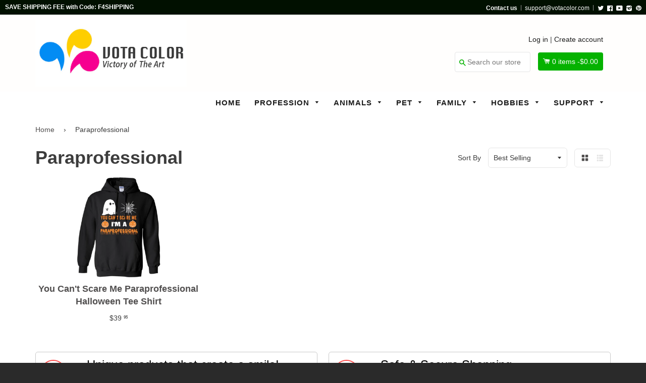

--- FILE ---
content_type: text/html; charset=utf-8
request_url: https://votacolor.com/collections/paraprofessional
body_size: 21247
content:
<!doctype html>
<!--[if IE 8]><html class="no-js lt-ie9" lang="en"> <![endif]-->
<!--[if IE 9 ]><html class="ie9 no-js"> <![endif]-->
<!--[if (gt IE 9)|!(IE)]><!--> <html class="no-js"> <!--<![endif]-->
<head>

  <!-- Basic page needs ================================================== -->
  <meta charset="utf-8">
  <meta http-equiv="X-UA-Compatible" content="IE=edge,chrome=1">
  <meta name="google-site-verification" content="kSBqXU6zI2o4LHgOm-7T5jqQULlFEtH6QiIwAmAXBRo" />

  <!-- Google Tag Manager -->
<script>(function(w,d,s,l,i){w[l]=w[l]||[];w[l].push({'gtm.start':
new Date().getTime(),event:'gtm.js'});var f=d.getElementsByTagName(s)[0],
j=d.createElement(s),dl=l!='dataLayer'?'&l='+l:'';j.async=true;j.src=
'https://www.googletagmanager.com/gtm.js?id='+i+dl;f.parentNode.insertBefore(j,f);
})(window,document,'script','dataLayer','GTM-WSMPV7MZ');</script>
<!-- End Google Tag Manager -->
  
  <script>(function(w,d,t,r,u){var f,n,i;w[u]=w[u]||[],f=function(){var o={ti:"25050305"};o.q=w[u],w[u]=new UET(o),w[u].push("pageLoad")},n=d.createElement(t),n.src=r,n.async=1,n.onload=n.onreadystatechange=function(){var s=this.readyState;s&&s!=="loaded"&&s!=="complete"||(f(),n.onload=n.onreadystatechange=null)},i=d.getElementsByTagName(t)[0],i.parentNode.insertBefore(n,i)})(window,document,"script","//bat.bing.com/bat.js","uetq");</script>

  
  <link rel="shortcut icon" href="//votacolor.com/cdn/shop/t/3/assets/favicon.png?v=181491465109364096601509725491" type="image/png" />
  

  <!-- Title and description ================================================== -->
  <title>
  Paraprofessional &ndash; Vota Color
  </title>

  

  <!-- Helpers ================================================== -->
 
  

  
  <!-- /snippets/social-meta-tags.liquid -->


  <meta property="og:type" content="website">
  <meta property="og:title" content="Paraprofessional">
  
  <meta property="og:image" content="http://votacolor.com/cdn/shop/t/3/assets/logo.png?v=19494745184612739021511025063">
  <meta property="og:image:secure_url" content="https://votacolor.com/cdn/shop/t/3/assets/logo.png?v=19494745184612739021511025063">
  


  <meta property="og:url" content="https://votacolor.com/collections/paraprofessional">
  <meta property="og:site_name" content="Vota Color">





<meta name="twitter:card" content="summary">


  <link rel="canonical" href="https://votacolor.com/collections/paraprofessional">
  <meta name="viewport" content="width=device-width,initial-scale=1">
  <meta name="theme-color" content="#514f4f"> 
    <!-- common style css-->
  <link href="//votacolor.com/cdn/shop/t/3/assets/common_style.scss.css?v=28277631146738059621701261305" rel="stylesheet" type="text/css" media="all" />
  <link href="//votacolor.com/cdn/shop/t/3/assets/bootstrap.min.css?v=120189215135598050031505924567" rel="stylesheet" type="text/css" media="all" />
     <link href="//votacolor.com/cdn/shop/t/3/assets/timber.scss.css?v=42687325949253436861700815179" rel="stylesheet" type="text/css" media="all" />
    <!-- CSS ================================================== -->
  <script src="//votacolor.com/cdn/shop/t/3/assets/jquery.min.js?v=180303338299147220221505924575" type="text/javascript"></script>  
  <script src="//votacolor.com/cdn/shop/t/3/assets/social-buttons.js?v=96947719320791330791505924583" type="text/javascript"></script>
    <script src="//votacolor.com/cdn/shop/t/3/assets/bootstrap.min.js?v=5429665416840569691505924567" type="text/javascript"></script>
  <!-- Header hook for plugins ================================================== -->

  <script>window.performance && window.performance.mark && window.performance.mark('shopify.content_for_header.start');</script><meta id="shopify-digital-wallet" name="shopify-digital-wallet" content="/22358159/digital_wallets/dialog">
<meta name="shopify-checkout-api-token" content="af9b18fed6c005cc90e69f40862ae294">
<meta id="in-context-paypal-metadata" data-shop-id="22358159" data-venmo-supported="true" data-environment="production" data-locale="en_US" data-paypal-v4="true" data-currency="USD">
<link rel="alternate" type="application/atom+xml" title="Feed" href="/collections/paraprofessional.atom" />
<link rel="alternate" type="application/json+oembed" href="https://votacolor.com/collections/paraprofessional.oembed">
<script async="async" src="/checkouts/internal/preloads.js?locale=en-US"></script>
<script id="shopify-features" type="application/json">{"accessToken":"af9b18fed6c005cc90e69f40862ae294","betas":["rich-media-storefront-analytics"],"domain":"votacolor.com","predictiveSearch":true,"shopId":22358159,"locale":"en"}</script>
<script>var Shopify = Shopify || {};
Shopify.shop = "votaco.myshopify.com";
Shopify.locale = "en";
Shopify.currency = {"active":"USD","rate":"1.0"};
Shopify.country = "US";
Shopify.theme = {"name":"votaco","id":2483027995,"schema_name":null,"schema_version":null,"theme_store_id":null,"role":"main"};
Shopify.theme.handle = "null";
Shopify.theme.style = {"id":null,"handle":null};
Shopify.cdnHost = "votacolor.com/cdn";
Shopify.routes = Shopify.routes || {};
Shopify.routes.root = "/";</script>
<script type="module">!function(o){(o.Shopify=o.Shopify||{}).modules=!0}(window);</script>
<script>!function(o){function n(){var o=[];function n(){o.push(Array.prototype.slice.apply(arguments))}return n.q=o,n}var t=o.Shopify=o.Shopify||{};t.loadFeatures=n(),t.autoloadFeatures=n()}(window);</script>
<script id="shop-js-analytics" type="application/json">{"pageType":"collection"}</script>
<script defer="defer" async type="module" src="//votacolor.com/cdn/shopifycloud/shop-js/modules/v2/client.init-shop-cart-sync_BT-GjEfc.en.esm.js"></script>
<script defer="defer" async type="module" src="//votacolor.com/cdn/shopifycloud/shop-js/modules/v2/chunk.common_D58fp_Oc.esm.js"></script>
<script defer="defer" async type="module" src="//votacolor.com/cdn/shopifycloud/shop-js/modules/v2/chunk.modal_xMitdFEc.esm.js"></script>
<script type="module">
  await import("//votacolor.com/cdn/shopifycloud/shop-js/modules/v2/client.init-shop-cart-sync_BT-GjEfc.en.esm.js");
await import("//votacolor.com/cdn/shopifycloud/shop-js/modules/v2/chunk.common_D58fp_Oc.esm.js");
await import("//votacolor.com/cdn/shopifycloud/shop-js/modules/v2/chunk.modal_xMitdFEc.esm.js");

  window.Shopify.SignInWithShop?.initShopCartSync?.({"fedCMEnabled":true,"windoidEnabled":true});

</script>
<script>(function() {
  var isLoaded = false;
  function asyncLoad() {
    if (isLoaded) return;
    isLoaded = true;
    var urls = ["https:\/\/883d95281f02d796f8b6-7f0f44eb0f2ceeb9d4fffbe1419aae61.ssl.cf1.rackcdn.com\/teelaunch-scripts.js?shop=votaco.myshopify.com\u0026shop=votaco.myshopify.com"];
    for (var i = 0; i < urls.length; i++) {
      var s = document.createElement('script');
      s.type = 'text/javascript';
      s.async = true;
      s.src = urls[i];
      var x = document.getElementsByTagName('script')[0];
      x.parentNode.insertBefore(s, x);
    }
  };
  if(window.attachEvent) {
    window.attachEvent('onload', asyncLoad);
  } else {
    window.addEventListener('load', asyncLoad, false);
  }
})();</script>
<script id="__st">var __st={"a":22358159,"offset":-28800,"reqid":"8403fe68-fe34-4b37-946f-da3df532f5e9-1769266393","pageurl":"votacolor.com\/collections\/paraprofessional","u":"73d21be5358a","p":"collection","rtyp":"collection","rid":1899626523};</script>
<script>window.ShopifyPaypalV4VisibilityTracking = true;</script>
<script id="captcha-bootstrap">!function(){'use strict';const t='contact',e='account',n='new_comment',o=[[t,t],['blogs',n],['comments',n],[t,'customer']],c=[[e,'customer_login'],[e,'guest_login'],[e,'recover_customer_password'],[e,'create_customer']],r=t=>t.map((([t,e])=>`form[action*='/${t}']:not([data-nocaptcha='true']) input[name='form_type'][value='${e}']`)).join(','),a=t=>()=>t?[...document.querySelectorAll(t)].map((t=>t.form)):[];function s(){const t=[...o],e=r(t);return a(e)}const i='password',u='form_key',d=['recaptcha-v3-token','g-recaptcha-response','h-captcha-response',i],f=()=>{try{return window.sessionStorage}catch{return}},m='__shopify_v',_=t=>t.elements[u];function p(t,e,n=!1){try{const o=window.sessionStorage,c=JSON.parse(o.getItem(e)),{data:r}=function(t){const{data:e,action:n}=t;return t[m]||n?{data:e,action:n}:{data:t,action:n}}(c);for(const[e,n]of Object.entries(r))t.elements[e]&&(t.elements[e].value=n);n&&o.removeItem(e)}catch(o){console.error('form repopulation failed',{error:o})}}const l='form_type',E='cptcha';function T(t){t.dataset[E]=!0}const w=window,h=w.document,L='Shopify',v='ce_forms',y='captcha';let A=!1;((t,e)=>{const n=(g='f06e6c50-85a8-45c8-87d0-21a2b65856fe',I='https://cdn.shopify.com/shopifycloud/storefront-forms-hcaptcha/ce_storefront_forms_captcha_hcaptcha.v1.5.2.iife.js',D={infoText:'Protected by hCaptcha',privacyText:'Privacy',termsText:'Terms'},(t,e,n)=>{const o=w[L][v],c=o.bindForm;if(c)return c(t,g,e,D).then(n);var r;o.q.push([[t,g,e,D],n]),r=I,A||(h.body.append(Object.assign(h.createElement('script'),{id:'captcha-provider',async:!0,src:r})),A=!0)});var g,I,D;w[L]=w[L]||{},w[L][v]=w[L][v]||{},w[L][v].q=[],w[L][y]=w[L][y]||{},w[L][y].protect=function(t,e){n(t,void 0,e),T(t)},Object.freeze(w[L][y]),function(t,e,n,w,h,L){const[v,y,A,g]=function(t,e,n){const i=e?o:[],u=t?c:[],d=[...i,...u],f=r(d),m=r(i),_=r(d.filter((([t,e])=>n.includes(e))));return[a(f),a(m),a(_),s()]}(w,h,L),I=t=>{const e=t.target;return e instanceof HTMLFormElement?e:e&&e.form},D=t=>v().includes(t);t.addEventListener('submit',(t=>{const e=I(t);if(!e)return;const n=D(e)&&!e.dataset.hcaptchaBound&&!e.dataset.recaptchaBound,o=_(e),c=g().includes(e)&&(!o||!o.value);(n||c)&&t.preventDefault(),c&&!n&&(function(t){try{if(!f())return;!function(t){const e=f();if(!e)return;const n=_(t);if(!n)return;const o=n.value;o&&e.removeItem(o)}(t);const e=Array.from(Array(32),(()=>Math.random().toString(36)[2])).join('');!function(t,e){_(t)||t.append(Object.assign(document.createElement('input'),{type:'hidden',name:u})),t.elements[u].value=e}(t,e),function(t,e){const n=f();if(!n)return;const o=[...t.querySelectorAll(`input[type='${i}']`)].map((({name:t})=>t)),c=[...d,...o],r={};for(const[a,s]of new FormData(t).entries())c.includes(a)||(r[a]=s);n.setItem(e,JSON.stringify({[m]:1,action:t.action,data:r}))}(t,e)}catch(e){console.error('failed to persist form',e)}}(e),e.submit())}));const S=(t,e)=>{t&&!t.dataset[E]&&(n(t,e.some((e=>e===t))),T(t))};for(const o of['focusin','change'])t.addEventListener(o,(t=>{const e=I(t);D(e)&&S(e,y())}));const B=e.get('form_key'),M=e.get(l),P=B&&M;t.addEventListener('DOMContentLoaded',(()=>{const t=y();if(P)for(const e of t)e.elements[l].value===M&&p(e,B);[...new Set([...A(),...v().filter((t=>'true'===t.dataset.shopifyCaptcha))])].forEach((e=>S(e,t)))}))}(h,new URLSearchParams(w.location.search),n,t,e,['guest_login'])})(!0,!0)}();</script>
<script integrity="sha256-4kQ18oKyAcykRKYeNunJcIwy7WH5gtpwJnB7kiuLZ1E=" data-source-attribution="shopify.loadfeatures" defer="defer" src="//votacolor.com/cdn/shopifycloud/storefront/assets/storefront/load_feature-a0a9edcb.js" crossorigin="anonymous"></script>
<script data-source-attribution="shopify.dynamic_checkout.dynamic.init">var Shopify=Shopify||{};Shopify.PaymentButton=Shopify.PaymentButton||{isStorefrontPortableWallets:!0,init:function(){window.Shopify.PaymentButton.init=function(){};var t=document.createElement("script");t.src="https://votacolor.com/cdn/shopifycloud/portable-wallets/latest/portable-wallets.en.js",t.type="module",document.head.appendChild(t)}};
</script>
<script data-source-attribution="shopify.dynamic_checkout.buyer_consent">
  function portableWalletsHideBuyerConsent(e){var t=document.getElementById("shopify-buyer-consent"),n=document.getElementById("shopify-subscription-policy-button");t&&n&&(t.classList.add("hidden"),t.setAttribute("aria-hidden","true"),n.removeEventListener("click",e))}function portableWalletsShowBuyerConsent(e){var t=document.getElementById("shopify-buyer-consent"),n=document.getElementById("shopify-subscription-policy-button");t&&n&&(t.classList.remove("hidden"),t.removeAttribute("aria-hidden"),n.addEventListener("click",e))}window.Shopify?.PaymentButton&&(window.Shopify.PaymentButton.hideBuyerConsent=portableWalletsHideBuyerConsent,window.Shopify.PaymentButton.showBuyerConsent=portableWalletsShowBuyerConsent);
</script>
<script data-source-attribution="shopify.dynamic_checkout.cart.bootstrap">document.addEventListener("DOMContentLoaded",(function(){function t(){return document.querySelector("shopify-accelerated-checkout-cart, shopify-accelerated-checkout")}if(t())Shopify.PaymentButton.init();else{new MutationObserver((function(e,n){t()&&(Shopify.PaymentButton.init(),n.disconnect())})).observe(document.body,{childList:!0,subtree:!0})}}));
</script>
<link id="shopify-accelerated-checkout-styles" rel="stylesheet" media="screen" href="https://votacolor.com/cdn/shopifycloud/portable-wallets/latest/accelerated-checkout-backwards-compat.css" crossorigin="anonymous">
<style id="shopify-accelerated-checkout-cart">
        #shopify-buyer-consent {
  margin-top: 1em;
  display: inline-block;
  width: 100%;
}

#shopify-buyer-consent.hidden {
  display: none;
}

#shopify-subscription-policy-button {
  background: none;
  border: none;
  padding: 0;
  text-decoration: underline;
  font-size: inherit;
  cursor: pointer;
}

#shopify-subscription-policy-button::before {
  box-shadow: none;
}

      </style>

<script>window.performance && window.performance.mark && window.performance.mark('shopify.content_for_header.end');</script>
  <!-- /snippets/oldIE-js.liquid -->


<!--[if lt IE 9]>
<script src="//cdnjs.cloudflare.com/ajax/libs/html5shiv/3.7.2/html5shiv.min.js" type="text/javascript"></script>
<script src="//votacolor.com/cdn/shop/t/3/assets/respond.min.js?v=52248677837542619231505924577" type="text/javascript"></script>
<link href="//votacolor.com/cdn/shop/t/3/assets/respond-proxy.html" id="respond-proxy" rel="respond-proxy" />
<link href="//votacolor.com/search?q=283dfe524c7ea05e449753d9dbd2b161" id="respond-redirect" rel="respond-redirect" />
<script src="//votacolor.com/search?q=283dfe524c7ea05e449753d9dbd2b161" type="text/javascript"></script>
<![endif]-->



  
  <script src="//votacolor.com/cdn/shop/t/3/assets/modernizr.min.js?v=137617515274177302221505924576" type="text/javascript"></script>
   <link href="//votacolor.com/cdn/shop/t/3/assets/timber.scss.css?v=42687325949253436861700815179" rel="stylesheet" type="text/css" media="all" />
  
  

   <script src="//votacolor.com/cdn/shop/t/3/assets/jquery.nicescroll.js?v=75312524322934296611505924575" type="text/javascript"></script>
  
    <script>
  $(document).ready(function() {
  
	var nice = $("html").niceScroll();  // The document page (body)
    
    )};
   </script>
   <script>
  
$(document).ready(function(){ var deviceAgent = navigator.userAgent.toLowerCase(); var agentID = deviceAgent.match(/(iPad|iPhone|iPod)/i); if (agentID) { $('body').css('-webkit-overflow-scrolling', 'touch'); } });
   </script>

   <script>
   $(document).ready(function(){
      $(".desk_menu").click(function(){
        $(".supports-js").toggleClass("js-drawer-open js-drawer-open-left");
        $("body").toggleClass("js-drawer-open js-drawer-open-left");
      });
      
    }); 
  </script>
  
<link href="https://fonts.googleapis.com/css?family=Anton|Arimo|Arvo|Baloo+Bhai|Baloo+Bhaina|Bitter|Bree+Serif|Cabin|Catamaran|David+Libre|Dosis|Droid+Sans|Droid+Serif|Ek+Mukta|Fjalla+One|Hind|Inconsolata|Indie+Flower|Lato|Libre+Baskerville|Lobster|Lora|Merriweather|Modak|Montserrat|Muli|Noto+Sans|Noto+Serif|Nunito|Open+Sans|Open+Sans+Condensed:300|Oswald|Oxygen|PT+Sans|PT+Sans+Narrow|PT+Serif|Pavanam|Playfair+Display|Poppins|Raleway|Roboto|Roboto+Condensed|Roboto+Slab|Slabo+27px|Source+Sans+Pro|Teko|Titillium+Web|Ubuntu|Yanone+Kaffeesatz|Yatra+One" rel="stylesheet">

<script>
if(document.location.href.indexOf('/collections/all?sort_by=best-selling') > -1) { 
document.location.href = '/';
}
</script>    
  
  
  <script>
if(document.location.href.indexOf('?sort_by=best-selling') > -1) { 
document.location.href = '/';
}
</script> 

  
  
 
  


	
  
  <meta name="msvalidate.01" content="7E45EA946E6C49D282CBB623DC47867A" />
<link href="https://monorail-edge.shopifysvc.com" rel="dns-prefetch">
<script>(function(){if ("sendBeacon" in navigator && "performance" in window) {try {var session_token_from_headers = performance.getEntriesByType('navigation')[0].serverTiming.find(x => x.name == '_s').description;} catch {var session_token_from_headers = undefined;}var session_cookie_matches = document.cookie.match(/_shopify_s=([^;]*)/);var session_token_from_cookie = session_cookie_matches && session_cookie_matches.length === 2 ? session_cookie_matches[1] : "";var session_token = session_token_from_headers || session_token_from_cookie || "";function handle_abandonment_event(e) {var entries = performance.getEntries().filter(function(entry) {return /monorail-edge.shopifysvc.com/.test(entry.name);});if (!window.abandonment_tracked && entries.length === 0) {window.abandonment_tracked = true;var currentMs = Date.now();var navigation_start = performance.timing.navigationStart;var payload = {shop_id: 22358159,url: window.location.href,navigation_start,duration: currentMs - navigation_start,session_token,page_type: "collection"};window.navigator.sendBeacon("https://monorail-edge.shopifysvc.com/v1/produce", JSON.stringify({schema_id: "online_store_buyer_site_abandonment/1.1",payload: payload,metadata: {event_created_at_ms: currentMs,event_sent_at_ms: currentMs}}));}}window.addEventListener('pagehide', handle_abandonment_event);}}());</script>
<script id="web-pixels-manager-setup">(function e(e,d,r,n,o){if(void 0===o&&(o={}),!Boolean(null===(a=null===(i=window.Shopify)||void 0===i?void 0:i.analytics)||void 0===a?void 0:a.replayQueue)){var i,a;window.Shopify=window.Shopify||{};var t=window.Shopify;t.analytics=t.analytics||{};var s=t.analytics;s.replayQueue=[],s.publish=function(e,d,r){return s.replayQueue.push([e,d,r]),!0};try{self.performance.mark("wpm:start")}catch(e){}var l=function(){var e={modern:/Edge?\/(1{2}[4-9]|1[2-9]\d|[2-9]\d{2}|\d{4,})\.\d+(\.\d+|)|Firefox\/(1{2}[4-9]|1[2-9]\d|[2-9]\d{2}|\d{4,})\.\d+(\.\d+|)|Chrom(ium|e)\/(9{2}|\d{3,})\.\d+(\.\d+|)|(Maci|X1{2}).+ Version\/(15\.\d+|(1[6-9]|[2-9]\d|\d{3,})\.\d+)([,.]\d+|)( \(\w+\)|)( Mobile\/\w+|) Safari\/|Chrome.+OPR\/(9{2}|\d{3,})\.\d+\.\d+|(CPU[ +]OS|iPhone[ +]OS|CPU[ +]iPhone|CPU IPhone OS|CPU iPad OS)[ +]+(15[._]\d+|(1[6-9]|[2-9]\d|\d{3,})[._]\d+)([._]\d+|)|Android:?[ /-](13[3-9]|1[4-9]\d|[2-9]\d{2}|\d{4,})(\.\d+|)(\.\d+|)|Android.+Firefox\/(13[5-9]|1[4-9]\d|[2-9]\d{2}|\d{4,})\.\d+(\.\d+|)|Android.+Chrom(ium|e)\/(13[3-9]|1[4-9]\d|[2-9]\d{2}|\d{4,})\.\d+(\.\d+|)|SamsungBrowser\/([2-9]\d|\d{3,})\.\d+/,legacy:/Edge?\/(1[6-9]|[2-9]\d|\d{3,})\.\d+(\.\d+|)|Firefox\/(5[4-9]|[6-9]\d|\d{3,})\.\d+(\.\d+|)|Chrom(ium|e)\/(5[1-9]|[6-9]\d|\d{3,})\.\d+(\.\d+|)([\d.]+$|.*Safari\/(?![\d.]+ Edge\/[\d.]+$))|(Maci|X1{2}).+ Version\/(10\.\d+|(1[1-9]|[2-9]\d|\d{3,})\.\d+)([,.]\d+|)( \(\w+\)|)( Mobile\/\w+|) Safari\/|Chrome.+OPR\/(3[89]|[4-9]\d|\d{3,})\.\d+\.\d+|(CPU[ +]OS|iPhone[ +]OS|CPU[ +]iPhone|CPU IPhone OS|CPU iPad OS)[ +]+(10[._]\d+|(1[1-9]|[2-9]\d|\d{3,})[._]\d+)([._]\d+|)|Android:?[ /-](13[3-9]|1[4-9]\d|[2-9]\d{2}|\d{4,})(\.\d+|)(\.\d+|)|Mobile Safari.+OPR\/([89]\d|\d{3,})\.\d+\.\d+|Android.+Firefox\/(13[5-9]|1[4-9]\d|[2-9]\d{2}|\d{4,})\.\d+(\.\d+|)|Android.+Chrom(ium|e)\/(13[3-9]|1[4-9]\d|[2-9]\d{2}|\d{4,})\.\d+(\.\d+|)|Android.+(UC? ?Browser|UCWEB|U3)[ /]?(15\.([5-9]|\d{2,})|(1[6-9]|[2-9]\d|\d{3,})\.\d+)\.\d+|SamsungBrowser\/(5\.\d+|([6-9]|\d{2,})\.\d+)|Android.+MQ{2}Browser\/(14(\.(9|\d{2,})|)|(1[5-9]|[2-9]\d|\d{3,})(\.\d+|))(\.\d+|)|K[Aa][Ii]OS\/(3\.\d+|([4-9]|\d{2,})\.\d+)(\.\d+|)/},d=e.modern,r=e.legacy,n=navigator.userAgent;return n.match(d)?"modern":n.match(r)?"legacy":"unknown"}(),u="modern"===l?"modern":"legacy",c=(null!=n?n:{modern:"",legacy:""})[u],f=function(e){return[e.baseUrl,"/wpm","/b",e.hashVersion,"modern"===e.buildTarget?"m":"l",".js"].join("")}({baseUrl:d,hashVersion:r,buildTarget:u}),m=function(e){var d=e.version,r=e.bundleTarget,n=e.surface,o=e.pageUrl,i=e.monorailEndpoint;return{emit:function(e){var a=e.status,t=e.errorMsg,s=(new Date).getTime(),l=JSON.stringify({metadata:{event_sent_at_ms:s},events:[{schema_id:"web_pixels_manager_load/3.1",payload:{version:d,bundle_target:r,page_url:o,status:a,surface:n,error_msg:t},metadata:{event_created_at_ms:s}}]});if(!i)return console&&console.warn&&console.warn("[Web Pixels Manager] No Monorail endpoint provided, skipping logging."),!1;try{return self.navigator.sendBeacon.bind(self.navigator)(i,l)}catch(e){}var u=new XMLHttpRequest;try{return u.open("POST",i,!0),u.setRequestHeader("Content-Type","text/plain"),u.send(l),!0}catch(e){return console&&console.warn&&console.warn("[Web Pixels Manager] Got an unhandled error while logging to Monorail."),!1}}}}({version:r,bundleTarget:l,surface:e.surface,pageUrl:self.location.href,monorailEndpoint:e.monorailEndpoint});try{o.browserTarget=l,function(e){var d=e.src,r=e.async,n=void 0===r||r,o=e.onload,i=e.onerror,a=e.sri,t=e.scriptDataAttributes,s=void 0===t?{}:t,l=document.createElement("script"),u=document.querySelector("head"),c=document.querySelector("body");if(l.async=n,l.src=d,a&&(l.integrity=a,l.crossOrigin="anonymous"),s)for(var f in s)if(Object.prototype.hasOwnProperty.call(s,f))try{l.dataset[f]=s[f]}catch(e){}if(o&&l.addEventListener("load",o),i&&l.addEventListener("error",i),u)u.appendChild(l);else{if(!c)throw new Error("Did not find a head or body element to append the script");c.appendChild(l)}}({src:f,async:!0,onload:function(){if(!function(){var e,d;return Boolean(null===(d=null===(e=window.Shopify)||void 0===e?void 0:e.analytics)||void 0===d?void 0:d.initialized)}()){var d=window.webPixelsManager.init(e)||void 0;if(d){var r=window.Shopify.analytics;r.replayQueue.forEach((function(e){var r=e[0],n=e[1],o=e[2];d.publishCustomEvent(r,n,o)})),r.replayQueue=[],r.publish=d.publishCustomEvent,r.visitor=d.visitor,r.initialized=!0}}},onerror:function(){return m.emit({status:"failed",errorMsg:"".concat(f," has failed to load")})},sri:function(e){var d=/^sha384-[A-Za-z0-9+/=]+$/;return"string"==typeof e&&d.test(e)}(c)?c:"",scriptDataAttributes:o}),m.emit({status:"loading"})}catch(e){m.emit({status:"failed",errorMsg:(null==e?void 0:e.message)||"Unknown error"})}}})({shopId: 22358159,storefrontBaseUrl: "https://votacolor.com",extensionsBaseUrl: "https://extensions.shopifycdn.com/cdn/shopifycloud/web-pixels-manager",monorailEndpoint: "https://monorail-edge.shopifysvc.com/unstable/produce_batch",surface: "storefront-renderer",enabledBetaFlags: ["2dca8a86"],webPixelsConfigList: [{"id":"34013281","eventPayloadVersion":"v1","runtimeContext":"LAX","scriptVersion":"1","type":"CUSTOM","privacyPurposes":["MARKETING"],"name":"Meta pixel (migrated)"},{"id":"48431201","eventPayloadVersion":"v1","runtimeContext":"LAX","scriptVersion":"1","type":"CUSTOM","privacyPurposes":["ANALYTICS"],"name":"Google Analytics tag (migrated)"},{"id":"shopify-app-pixel","configuration":"{}","eventPayloadVersion":"v1","runtimeContext":"STRICT","scriptVersion":"0450","apiClientId":"shopify-pixel","type":"APP","privacyPurposes":["ANALYTICS","MARKETING"]},{"id":"shopify-custom-pixel","eventPayloadVersion":"v1","runtimeContext":"LAX","scriptVersion":"0450","apiClientId":"shopify-pixel","type":"CUSTOM","privacyPurposes":["ANALYTICS","MARKETING"]}],isMerchantRequest: false,initData: {"shop":{"name":"Vota Color","paymentSettings":{"currencyCode":"USD"},"myshopifyDomain":"votaco.myshopify.com","countryCode":"US","storefrontUrl":"https:\/\/votacolor.com"},"customer":null,"cart":null,"checkout":null,"productVariants":[],"purchasingCompany":null},},"https://votacolor.com/cdn","fcfee988w5aeb613cpc8e4bc33m6693e112",{"modern":"","legacy":""},{"shopId":"22358159","storefrontBaseUrl":"https:\/\/votacolor.com","extensionBaseUrl":"https:\/\/extensions.shopifycdn.com\/cdn\/shopifycloud\/web-pixels-manager","surface":"storefront-renderer","enabledBetaFlags":"[\"2dca8a86\"]","isMerchantRequest":"false","hashVersion":"fcfee988w5aeb613cpc8e4bc33m6693e112","publish":"custom","events":"[[\"page_viewed\",{}],[\"collection_viewed\",{\"collection\":{\"id\":\"1899626523\",\"title\":\"Paraprofessional\",\"productVariants\":[{\"price\":{\"amount\":39.95,\"currencyCode\":\"USD\"},\"product\":{\"title\":\"You Can't Scare Me Paraprofessional Halloween Tee Shirt\",\"vendor\":\"ShinManual\",\"id\":\"53454143515\",\"untranslatedTitle\":\"You Can't Scare Me Paraprofessional Halloween Tee Shirt\",\"url\":\"\/products\/you-cant-scare-me-paraprofessional-halloween-t-shirts\",\"type\":\"Shirts\"},\"id\":\"482597011483\",\"image\":{\"src\":\"\/\/votacolor.com\/cdn\/shop\/products\/DynamicImageHandler_9a2b18ef-6268-4789-97ac-3d0df7d44035.jpg?v=1571610323\"},\"sku\":\"541-4740-4830486-23087\",\"title\":\"G185 Gildan Pullover Hoodie 8 oz. \/ Black \/ Small\",\"untranslatedTitle\":\"G185 Gildan Pullover Hoodie 8 oz. \/ Black \/ Small\"}]}}]]"});</script><script>
  window.ShopifyAnalytics = window.ShopifyAnalytics || {};
  window.ShopifyAnalytics.meta = window.ShopifyAnalytics.meta || {};
  window.ShopifyAnalytics.meta.currency = 'USD';
  var meta = {"products":[{"id":53454143515,"gid":"gid:\/\/shopify\/Product\/53454143515","vendor":"ShinManual","type":"Shirts","handle":"you-cant-scare-me-paraprofessional-halloween-t-shirts","variants":[{"id":482597011483,"price":3995,"name":"You Can't Scare Me Paraprofessional Halloween Tee Shirt - G185 Gildan Pullover Hoodie 8 oz. \/ Black \/ Small","public_title":"G185 Gildan Pullover Hoodie 8 oz. \/ Black \/ Small","sku":"541-4740-4830486-23087"},{"id":482597044251,"price":3995,"name":"You Can't Scare Me Paraprofessional Halloween Tee Shirt - G185 Gildan Pullover Hoodie 8 oz. \/ Black \/ Medium","public_title":"G185 Gildan Pullover Hoodie 8 oz. \/ Black \/ Medium","sku":"541-4740-4830486-23088"},{"id":482597077019,"price":3995,"name":"You Can't Scare Me Paraprofessional Halloween Tee Shirt - G185 Gildan Pullover Hoodie 8 oz. \/ Black \/ Large","public_title":"G185 Gildan Pullover Hoodie 8 oz. \/ Black \/ Large","sku":"541-4740-4830486-23089"},{"id":482597109787,"price":3995,"name":"You Can't Scare Me Paraprofessional Halloween Tee Shirt - G185 Gildan Pullover Hoodie 8 oz. \/ Black \/ XL","public_title":"G185 Gildan Pullover Hoodie 8 oz. \/ Black \/ XL","sku":"541-4740-4830486-23090"},{"id":482597142555,"price":4195,"name":"You Can't Scare Me Paraprofessional Halloween Tee Shirt - G185 Gildan Pullover Hoodie 8 oz. \/ Black \/ 2XL","public_title":"G185 Gildan Pullover Hoodie 8 oz. \/ Black \/ 2XL","sku":"541-4740-4830486-23091"},{"id":482597175323,"price":4295,"name":"You Can't Scare Me Paraprofessional Halloween Tee Shirt - G185 Gildan Pullover Hoodie 8 oz. \/ Black \/ 3XL","public_title":"G185 Gildan Pullover Hoodie 8 oz. \/ Black \/ 3XL","sku":"541-4740-4830486-23092"},{"id":482597208091,"price":4395,"name":"You Can't Scare Me Paraprofessional Halloween Tee Shirt - G185 Gildan Pullover Hoodie 8 oz. \/ Black \/ 4XL","public_title":"G185 Gildan Pullover Hoodie 8 oz. \/ Black \/ 4XL","sku":"541-4740-4830486-23093"},{"id":482597240859,"price":4495,"name":"You Can't Scare Me Paraprofessional Halloween Tee Shirt - G185 Gildan Pullover Hoodie 8 oz. \/ Black \/ 5XL","public_title":"G185 Gildan Pullover Hoodie 8 oz. \/ Black \/ 5XL","sku":"541-4740-4830486-23094"},{"id":482595078171,"price":2395,"name":"You Can't Scare Me Paraprofessional Halloween Tee Shirt - G200 Gildan Ultra Cotton T-Shirt \/ Black \/ Small","public_title":"G200 Gildan Ultra Cotton T-Shirt \/ Black \/ Small","sku":"22-113-4829954-252"},{"id":482595110939,"price":2395,"name":"You Can't Scare Me Paraprofessional Halloween Tee Shirt - G200 Gildan Ultra Cotton T-Shirt \/ Black \/ Medium","public_title":"G200 Gildan Ultra Cotton T-Shirt \/ Black \/ Medium","sku":"22-113-4829954-337"},{"id":482595143707,"price":2395,"name":"You Can't Scare Me Paraprofessional Halloween Tee Shirt - G200 Gildan Ultra Cotton T-Shirt \/ Black \/ Large","public_title":"G200 Gildan Ultra Cotton T-Shirt \/ Black \/ Large","sku":"22-113-4829954-338"},{"id":482595176475,"price":2395,"name":"You Can't Scare Me Paraprofessional Halloween Tee Shirt - G200 Gildan Ultra Cotton T-Shirt \/ Black \/ XL","public_title":"G200 Gildan Ultra Cotton T-Shirt \/ Black \/ XL","sku":"22-113-4829954-339"},{"id":482595209243,"price":2595,"name":"You Can't Scare Me Paraprofessional Halloween Tee Shirt - G200 Gildan Ultra Cotton T-Shirt \/ Black \/ 2XL","public_title":"G200 Gildan Ultra Cotton T-Shirt \/ Black \/ 2XL","sku":"22-113-4829954-340"},{"id":482595274779,"price":2595,"name":"You Can't Scare Me Paraprofessional Halloween Tee Shirt - G200 Gildan Ultra Cotton T-Shirt \/ Black \/ 3XL","public_title":"G200 Gildan Ultra Cotton T-Shirt \/ Black \/ 3XL","sku":"22-113-4829954-342"},{"id":482595307547,"price":2795,"name":"You Can't Scare Me Paraprofessional Halloween Tee Shirt - G200 Gildan Ultra Cotton T-Shirt \/ Black \/ 4XL","public_title":"G200 Gildan Ultra Cotton T-Shirt \/ Black \/ 4XL","sku":"22-113-4829954-1354"},{"id":482595340315,"price":2895,"name":"You Can't Scare Me Paraprofessional Halloween Tee Shirt - G200 Gildan Ultra Cotton T-Shirt \/ Black \/ 5XL","public_title":"G200 Gildan Ultra Cotton T-Shirt \/ Black \/ 5XL","sku":"22-113-4829954-1459"},{"id":482595373083,"price":2895,"name":"You Can't Scare Me Paraprofessional Halloween Tee Shirt - G200 Gildan Ultra Cotton T-Shirt \/ Black \/ 6XL","public_title":"G200 Gildan Ultra Cotton T-Shirt \/ Black \/ 6XL","sku":"22-113-4829954-1460"},{"id":482595405851,"price":2395,"name":"You Can't Scare Me Paraprofessional Halloween Tee Shirt - G200 Gildan Ultra Cotton T-Shirt \/ Royal \/ Small","public_title":"G200 Gildan Ultra Cotton T-Shirt \/ Royal \/ Small","sku":"22-110-4829954-249"},{"id":482595438619,"price":2395,"name":"You Can't Scare Me Paraprofessional Halloween Tee Shirt - G200 Gildan Ultra Cotton T-Shirt \/ Royal \/ Medium","public_title":"G200 Gildan Ultra Cotton T-Shirt \/ Royal \/ Medium","sku":"22-110-4829954-373"},{"id":482595471387,"price":2395,"name":"You Can't Scare Me Paraprofessional Halloween Tee Shirt - G200 Gildan Ultra Cotton T-Shirt \/ Royal \/ Large","public_title":"G200 Gildan Ultra Cotton T-Shirt \/ Royal \/ Large","sku":"22-110-4829954-374"},{"id":482595504155,"price":2395,"name":"You Can't Scare Me Paraprofessional Halloween Tee Shirt - G200 Gildan Ultra Cotton T-Shirt \/ Royal \/ XL","public_title":"G200 Gildan Ultra Cotton T-Shirt \/ Royal \/ XL","sku":"22-110-4829954-375"},{"id":482595536923,"price":2595,"name":"You Can't Scare Me Paraprofessional Halloween Tee Shirt - G200 Gildan Ultra Cotton T-Shirt \/ Royal \/ 2XL","public_title":"G200 Gildan Ultra Cotton T-Shirt \/ Royal \/ 2XL","sku":"22-110-4829954-378"},{"id":482595569691,"price":2595,"name":"You Can't Scare Me Paraprofessional Halloween Tee Shirt - G200 Gildan Ultra Cotton T-Shirt \/ Royal \/ 3XL","public_title":"G200 Gildan Ultra Cotton T-Shirt \/ Royal \/ 3XL","sku":"22-110-4829954-377"},{"id":482595602459,"price":2795,"name":"You Can't Scare Me Paraprofessional Halloween Tee Shirt - G200 Gildan Ultra Cotton T-Shirt \/ Royal \/ 4XL","public_title":"G200 Gildan Ultra Cotton T-Shirt \/ Royal \/ 4XL","sku":"22-110-4829954-1361"},{"id":482595635227,"price":2895,"name":"You Can't Scare Me Paraprofessional Halloween Tee Shirt - G200 Gildan Ultra Cotton T-Shirt \/ Royal \/ 5XL","public_title":"G200 Gildan Ultra Cotton T-Shirt \/ Royal \/ 5XL","sku":"22-110-4829954-1477"},{"id":482595667995,"price":2895,"name":"You Can't Scare Me Paraprofessional Halloween Tee Shirt - G200 Gildan Ultra Cotton T-Shirt \/ Royal \/ 6XL","public_title":"G200 Gildan Ultra Cotton T-Shirt \/ Royal \/ 6XL","sku":"22-110-4829954-1478"},{"id":482595700763,"price":2395,"name":"You Can't Scare Me Paraprofessional Halloween Tee Shirt - G200 Gildan Ultra Cotton T-Shirt \/ Dark Chocolate \/ Small","public_title":"G200 Gildan Ultra Cotton T-Shirt \/ Dark Chocolate \/ Small","sku":"22-2283-4829954-12087"},{"id":482595733531,"price":2395,"name":"You Can't Scare Me Paraprofessional Halloween Tee Shirt - G200 Gildan Ultra Cotton T-Shirt \/ Dark Chocolate \/ Medium","public_title":"G200 Gildan Ultra Cotton T-Shirt \/ Dark Chocolate \/ Medium","sku":"22-2283-4829954-12088"},{"id":482595766299,"price":2395,"name":"You Can't Scare Me Paraprofessional Halloween Tee Shirt - G200 Gildan Ultra Cotton T-Shirt \/ Dark Chocolate \/ Large","public_title":"G200 Gildan Ultra Cotton T-Shirt \/ Dark Chocolate \/ Large","sku":"22-2283-4829954-12089"},{"id":482595799067,"price":2395,"name":"You Can't Scare Me Paraprofessional Halloween Tee Shirt - G200 Gildan Ultra Cotton T-Shirt \/ Dark Chocolate \/ XL","public_title":"G200 Gildan Ultra Cotton T-Shirt \/ Dark Chocolate \/ XL","sku":"22-2283-4829954-12090"},{"id":482595831835,"price":2595,"name":"You Can't Scare Me Paraprofessional Halloween Tee Shirt - G200 Gildan Ultra Cotton T-Shirt \/ Dark Chocolate \/ 2XL","public_title":"G200 Gildan Ultra Cotton T-Shirt \/ Dark Chocolate \/ 2XL","sku":"22-2283-4829954-12091"},{"id":482595864603,"price":2595,"name":"You Can't Scare Me Paraprofessional Halloween Tee Shirt - G200 Gildan Ultra Cotton T-Shirt \/ Dark Chocolate \/ 3XL","public_title":"G200 Gildan Ultra Cotton T-Shirt \/ Dark Chocolate \/ 3XL","sku":"22-2283-4829954-12092"},{"id":482595897371,"price":2795,"name":"You Can't Scare Me Paraprofessional Halloween Tee Shirt - G200 Gildan Ultra Cotton T-Shirt \/ Dark Chocolate \/ 4XL","public_title":"G200 Gildan Ultra Cotton T-Shirt \/ Dark Chocolate \/ 4XL","sku":"22-2283-4829954-25138"},{"id":482595930139,"price":2895,"name":"You Can't Scare Me Paraprofessional Halloween Tee Shirt - G200 Gildan Ultra Cotton T-Shirt \/ Dark Chocolate \/ 5XL","public_title":"G200 Gildan Ultra Cotton T-Shirt \/ Dark Chocolate \/ 5XL","sku":"22-2283-4829954-25139"},{"id":482595962907,"price":2895,"name":"You Can't Scare Me Paraprofessional Halloween Tee Shirt - G200 Gildan Ultra Cotton T-Shirt \/ Dark Chocolate \/ 6XL","public_title":"G200 Gildan Ultra Cotton T-Shirt \/ Dark Chocolate \/ 6XL","sku":"22-2283-4829954-25140"},{"id":482595995675,"price":2995,"name":"You Can't Scare Me Paraprofessional Halloween Tee Shirt - G64V Gildan Men's Softstyle 4.5 oz V-Neck T-Shirt \/ Navy \/ Small","public_title":"G64V Gildan Men's Softstyle 4.5 oz V-Neck T-Shirt \/ Navy \/ Small","sku":"1048-10014-4830489-48487"},{"id":482596028443,"price":2995,"name":"You Can't Scare Me Paraprofessional Halloween Tee Shirt - G64V Gildan Men's Softstyle 4.5 oz V-Neck T-Shirt \/ Navy \/ Medium","public_title":"G64V Gildan Men's Softstyle 4.5 oz V-Neck T-Shirt \/ Navy \/ Medium","sku":"1048-10014-4830489-48488"},{"id":482596093979,"price":2995,"name":"You Can't Scare Me Paraprofessional Halloween Tee Shirt - G64V Gildan Men's Softstyle 4.5 oz V-Neck T-Shirt \/ Navy \/ Large","public_title":"G64V Gildan Men's Softstyle 4.5 oz V-Neck T-Shirt \/ Navy \/ Large","sku":"1048-10014-4830489-48489"},{"id":482596159515,"price":2995,"name":"You Can't Scare Me Paraprofessional Halloween Tee Shirt - G64V Gildan Men's Softstyle 4.5 oz V-Neck T-Shirt \/ Navy \/ XL","public_title":"G64V Gildan Men's Softstyle 4.5 oz V-Neck T-Shirt \/ Navy \/ XL","sku":"1048-10014-4830489-48490"},{"id":482596225051,"price":3195,"name":"You Can't Scare Me Paraprofessional Halloween Tee Shirt - G64V Gildan Men's Softstyle 4.5 oz V-Neck T-Shirt \/ Navy \/ 2XL","public_title":"G64V Gildan Men's Softstyle 4.5 oz V-Neck T-Shirt \/ Navy \/ 2XL","sku":"1048-10014-4830489-48491"},{"id":482596257819,"price":3295,"name":"You Can't Scare Me Paraprofessional Halloween Tee Shirt - G64V Gildan Men's Softstyle 4.5 oz V-Neck T-Shirt \/ Navy \/ 3XL","public_title":"G64V Gildan Men's Softstyle 4.5 oz V-Neck T-Shirt \/ Navy \/ 3XL","sku":"1048-10014-4830489-48492"},{"id":482596290587,"price":2995,"name":"You Can't Scare Me Paraprofessional Halloween Tee Shirt - B6005 Bella + Canvas Ladies Jersey V-Neck T-Shirt \/ Black \/ Small","public_title":"B6005 Bella + Canvas Ladies Jersey V-Neck T-Shirt \/ Black \/ Small","sku":"1059-10684-4830490-49046"},{"id":482596323355,"price":2995,"name":"You Can't Scare Me Paraprofessional Halloween Tee Shirt - B6005 Bella + Canvas Ladies Jersey V-Neck T-Shirt \/ Black \/ Medium","public_title":"B6005 Bella + Canvas Ladies Jersey V-Neck T-Shirt \/ Black \/ Medium","sku":"1059-10684-4830490-49047"},{"id":482596356123,"price":2995,"name":"You Can't Scare Me Paraprofessional Halloween Tee Shirt - B6005 Bella + Canvas Ladies Jersey V-Neck T-Shirt \/ Black \/ Large","public_title":"B6005 Bella + Canvas Ladies Jersey V-Neck T-Shirt \/ Black \/ Large","sku":"1059-10684-4830490-49048"},{"id":482596388891,"price":2995,"name":"You Can't Scare Me Paraprofessional Halloween Tee Shirt - B6005 Bella + Canvas Ladies Jersey V-Neck T-Shirt \/ Black \/ XL","public_title":"B6005 Bella + Canvas Ladies Jersey V-Neck T-Shirt \/ Black \/ XL","sku":"1059-10684-4830490-49050"},{"id":482596454427,"price":3195,"name":"You Can't Scare Me Paraprofessional Halloween Tee Shirt - B6005 Bella + Canvas Ladies Jersey V-Neck T-Shirt \/ Black \/ 2XL","public_title":"B6005 Bella + Canvas Ladies Jersey V-Neck T-Shirt \/ Black \/ 2XL","sku":"1059-10684-4830490-49049"},{"id":482596552731,"price":2695,"name":"You Can't Scare Me Paraprofessional Halloween Tee Shirt - G645RL Gildan Ladies' Softstyle Racerback Tank \/ Black \/ Small","public_title":"G645RL Gildan Ladies' Softstyle Racerback Tank \/ Black \/ Small","sku":"1069-10213-4830491-49382"},{"id":482596585499,"price":2695,"name":"You Can't Scare Me Paraprofessional Halloween Tee Shirt - G645RL Gildan Ladies' Softstyle Racerback Tank \/ Black \/ Medium","public_title":"G645RL Gildan Ladies' Softstyle Racerback Tank \/ Black \/ Medium","sku":"1069-10213-4830491-49383"},{"id":482596618267,"price":2695,"name":"You Can't Scare Me Paraprofessional Halloween Tee Shirt - G645RL Gildan Ladies' Softstyle Racerback Tank \/ Black \/ Large","public_title":"G645RL Gildan Ladies' Softstyle Racerback Tank \/ Black \/ Large","sku":"1069-10213-4830491-49384"},{"id":482596651035,"price":2695,"name":"You Can't Scare Me Paraprofessional Halloween Tee Shirt - G645RL Gildan Ladies' Softstyle Racerback Tank \/ Black \/ XL","public_title":"G645RL Gildan Ladies' Softstyle Racerback Tank \/ Black \/ XL","sku":"1069-10213-4830491-49385"},{"id":482596683803,"price":2895,"name":"You Can't Scare Me Paraprofessional Halloween Tee Shirt - G645RL Gildan Ladies' Softstyle Racerback Tank \/ Black \/ 2XL","public_title":"G645RL Gildan Ladies' Softstyle Racerback Tank \/ Black \/ 2XL","sku":"1069-10213-4830491-49386"},{"id":482596716571,"price":2995,"name":"You Can't Scare Me Paraprofessional Halloween Tee Shirt - G645RL Gildan Ladies' Softstyle Racerback Tank \/ Black \/ 3XL","public_title":"G645RL Gildan Ladies' Softstyle Racerback Tank \/ Black \/ 3XL","sku":"1069-10213-4830491-49387"},{"id":482596749339,"price":2995,"name":"You Can't Scare Me Paraprofessional Halloween Tee Shirt - G240 Gildan LS Ultra Cotton T-Shirt \/ Black \/ Small","public_title":"G240 Gildan LS Ultra Cotton T-Shirt \/ Black \/ Small","sku":"30-186-4830483-333"},{"id":482596782107,"price":2995,"name":"You Can't Scare Me Paraprofessional Halloween Tee Shirt - G240 Gildan LS Ultra Cotton T-Shirt \/ Black \/ Medium","public_title":"G240 Gildan LS Ultra Cotton T-Shirt \/ Black \/ Medium","sku":"30-186-4830483-579"},{"id":482596814875,"price":2995,"name":"You Can't Scare Me Paraprofessional Halloween Tee Shirt - G240 Gildan LS Ultra Cotton T-Shirt \/ Black \/ Large","public_title":"G240 Gildan LS Ultra Cotton T-Shirt \/ Black \/ Large","sku":"30-186-4830483-580"},{"id":482596847643,"price":2995,"name":"You Can't Scare Me Paraprofessional Halloween Tee Shirt - G240 Gildan LS Ultra Cotton T-Shirt \/ Black \/ XL","public_title":"G240 Gildan LS Ultra Cotton T-Shirt \/ Black \/ XL","sku":"30-186-4830483-581"},{"id":482596880411,"price":3195,"name":"You Can't Scare Me Paraprofessional Halloween Tee Shirt - G240 Gildan LS Ultra Cotton T-Shirt \/ Black \/ 2XL","public_title":"G240 Gildan LS Ultra Cotton T-Shirt \/ Black \/ 2XL","sku":"30-186-4830483-582"},{"id":482596913179,"price":3195,"name":"You Can't Scare Me Paraprofessional Halloween Tee Shirt - G240 Gildan LS Ultra Cotton T-Shirt \/ Black \/ 3XL","public_title":"G240 Gildan LS Ultra Cotton T-Shirt \/ Black \/ 3XL","sku":"30-186-4830483-583"},{"id":482596945947,"price":3395,"name":"You Can't Scare Me Paraprofessional Halloween Tee Shirt - G240 Gildan LS Ultra Cotton T-Shirt \/ Black \/ 4XL","public_title":"G240 Gildan LS Ultra Cotton T-Shirt \/ Black \/ 4XL","sku":"30-186-4830483-1362"},{"id":482596978715,"price":3495,"name":"You Can't Scare Me Paraprofessional Halloween Tee Shirt - G240 Gildan LS Ultra Cotton T-Shirt \/ Black \/ 5XL","public_title":"G240 Gildan LS Ultra Cotton T-Shirt \/ Black \/ 5XL","sku":"30-186-4830483-15953"},{"id":482597273627,"price":2695,"name":"You Can't Scare Me Paraprofessional Halloween Tee Shirt - G220 Gildan 100% Cotton Tank Top \/ Black \/ Small","public_title":"G220 Gildan 100% Cotton Tank Top \/ Black \/ Small","sku":"257-1845-4830485-9095"},{"id":482597306395,"price":2695,"name":"You Can't Scare Me Paraprofessional Halloween Tee Shirt - G220 Gildan 100% Cotton Tank Top \/ Black \/ Medium","public_title":"G220 Gildan 100% Cotton Tank Top \/ Black \/ Medium","sku":"257-1845-4830485-9096"},{"id":482597339163,"price":2695,"name":"You Can't Scare Me Paraprofessional Halloween Tee Shirt - G220 Gildan 100% Cotton Tank Top \/ Black \/ Large","public_title":"G220 Gildan 100% Cotton Tank Top \/ Black \/ Large","sku":"257-1845-4830485-9097"},{"id":482597371931,"price":2695,"name":"You Can't Scare Me Paraprofessional Halloween Tee Shirt - G220 Gildan 100% Cotton Tank Top \/ Black \/ XL","public_title":"G220 Gildan 100% Cotton Tank Top \/ Black \/ XL","sku":"257-1845-4830485-9098"},{"id":482597404699,"price":2895,"name":"You Can't Scare Me Paraprofessional Halloween Tee Shirt - G220 Gildan 100% Cotton Tank Top \/ Black \/ 2XL","public_title":"G220 Gildan 100% Cotton Tank Top \/ Black \/ 2XL","sku":"257-1845-4830485-9099"},{"id":482597437467,"price":2995,"name":"You Can't Scare Me Paraprofessional Halloween Tee Shirt - G220 Gildan 100% Cotton Tank Top \/ Black \/ 3XL","public_title":"G220 Gildan 100% Cotton Tank Top \/ Black \/ 3XL","sku":"257-1845-4830485-43787"},{"id":482597470235,"price":2995,"name":"You Can't Scare Me Paraprofessional Halloween Tee Shirt - NL6730 Next Level Ladies' Triblend Scoop \/ Vintage Black \/ Small","public_title":"NL6730 Next Level Ladies' Triblend Scoop \/ Vintage Black \/ Small","sku":"935-9200-4830487-44511"},{"id":482597503003,"price":2995,"name":"You Can't Scare Me Paraprofessional Halloween Tee Shirt - NL6730 Next Level Ladies' Triblend Scoop \/ Vintage Black \/ Medium","public_title":"NL6730 Next Level Ladies' Triblend Scoop \/ Vintage Black \/ Medium","sku":"935-9200-4830487-44512"},{"id":482597535771,"price":2995,"name":"You Can't Scare Me Paraprofessional Halloween Tee Shirt - NL6730 Next Level Ladies' Triblend Scoop \/ Vintage Black \/ Large","public_title":"NL6730 Next Level Ladies' Triblend Scoop \/ Vintage Black \/ Large","sku":"935-9200-4830487-44513"},{"id":482597568539,"price":2995,"name":"You Can't Scare Me Paraprofessional Halloween Tee Shirt - NL6730 Next Level Ladies' Triblend Scoop \/ Vintage Black \/ XL","public_title":"NL6730 Next Level Ladies' Triblend Scoop \/ Vintage Black \/ XL","sku":"935-9200-4830487-44514"},{"id":482597601307,"price":3195,"name":"You Can't Scare Me Paraprofessional Halloween Tee Shirt - NL6730 Next Level Ladies' Triblend Scoop \/ Vintage Black \/ 2XL","public_title":"NL6730 Next Level Ladies' Triblend Scoop \/ Vintage Black \/ 2XL","sku":"935-9200-4830487-44515"},{"id":482597666843,"price":2595,"name":"You Can't Scare Me Paraprofessional Halloween Tee Shirt - G200L Gildan Ladies' 100% Cotton T-Shirt \/ Black \/ Small","public_title":"G200L Gildan Ladies' 100% Cotton T-Shirt \/ Black \/ Small","sku":"939-9248-4830488-44696"},{"id":482597699611,"price":2595,"name":"You Can't Scare Me Paraprofessional Halloween Tee Shirt - G200L Gildan Ladies' 100% Cotton T-Shirt \/ Black \/ Medium","public_title":"G200L Gildan Ladies' 100% Cotton T-Shirt \/ Black \/ Medium","sku":"939-9248-4830488-44697"},{"id":482597732379,"price":2595,"name":"You Can't Scare Me Paraprofessional Halloween Tee Shirt - G200L Gildan Ladies' 100% Cotton T-Shirt \/ Black \/ Large","public_title":"G200L Gildan Ladies' 100% Cotton T-Shirt \/ Black \/ Large","sku":"939-9248-4830488-44698"},{"id":482597765147,"price":2595,"name":"You Can't Scare Me Paraprofessional Halloween Tee Shirt - G200L Gildan Ladies' 100% Cotton T-Shirt \/ Black \/ XL","public_title":"G200L Gildan Ladies' 100% Cotton T-Shirt \/ Black \/ XL","sku":"939-9248-4830488-44699"},{"id":482597797915,"price":2695,"name":"You Can't Scare Me Paraprofessional Halloween Tee Shirt - G200L Gildan Ladies' 100% Cotton T-Shirt \/ Black \/ 2XL","public_title":"G200L Gildan Ladies' 100% Cotton T-Shirt \/ Black \/ 2XL","sku":"939-9248-4830488-44700"},{"id":482597830683,"price":2795,"name":"You Can't Scare Me Paraprofessional Halloween Tee Shirt - G200L Gildan Ladies' 100% Cotton T-Shirt \/ Black \/ 3XL","public_title":"G200L Gildan Ladies' 100% Cotton T-Shirt \/ Black \/ 3XL","sku":"939-9248-4830488-44701"},{"id":482597634075,"price":2595,"name":"You Can't Scare Me Paraprofessional Halloween Tee Shirt - G200L Gildan Ladies' 100% Cotton T-Shirt \/ Black \/ XS","public_title":"G200L Gildan Ladies' 100% Cotton T-Shirt \/ Black \/ XS","sku":"939-9248-4830488-44695"},{"id":482597896219,"price":2595,"name":"You Can't Scare Me Paraprofessional Halloween Tee Shirt - G200L Gildan Ladies' 100% Cotton T-Shirt \/ Purple \/ Small","public_title":"G200L Gildan Ladies' 100% Cotton T-Shirt \/ Purple \/ Small","sku":"939-9262-4830488-44794"},{"id":482597928987,"price":2595,"name":"You Can't Scare Me Paraprofessional Halloween Tee Shirt - G200L Gildan Ladies' 100% Cotton T-Shirt \/ Purple \/ Medium","public_title":"G200L Gildan Ladies' 100% Cotton T-Shirt \/ Purple \/ Medium","sku":"939-9262-4830488-44795"},{"id":482597961755,"price":2595,"name":"You Can't Scare Me Paraprofessional Halloween Tee Shirt - G200L Gildan Ladies' 100% Cotton T-Shirt \/ Purple \/ Large","public_title":"G200L Gildan Ladies' 100% Cotton T-Shirt \/ Purple \/ Large","sku":"939-9262-4830488-44796"},{"id":482597994523,"price":2595,"name":"You Can't Scare Me Paraprofessional Halloween Tee Shirt - G200L Gildan Ladies' 100% Cotton T-Shirt \/ Purple \/ XL","public_title":"G200L Gildan Ladies' 100% Cotton T-Shirt \/ Purple \/ XL","sku":"939-9262-4830488-44797"},{"id":482598027291,"price":2695,"name":"You Can't Scare Me Paraprofessional Halloween Tee Shirt - G200L Gildan Ladies' 100% Cotton T-Shirt \/ Purple \/ 2XL","public_title":"G200L Gildan Ladies' 100% Cotton T-Shirt \/ Purple \/ 2XL","sku":"939-9262-4830488-44798"},{"id":482598060059,"price":2795,"name":"You Can't Scare Me Paraprofessional Halloween Tee Shirt - G200L Gildan Ladies' 100% Cotton T-Shirt \/ Purple \/ 3XL","public_title":"G200L Gildan Ladies' 100% Cotton T-Shirt \/ Purple \/ 3XL","sku":"939-9262-4830488-44799"},{"id":482597863451,"price":2595,"name":"You Can't Scare Me Paraprofessional Halloween Tee Shirt - G200L Gildan Ladies' 100% Cotton T-Shirt \/ Purple \/ XS","public_title":"G200L Gildan Ladies' 100% Cotton T-Shirt \/ Purple \/ XS","sku":"939-9262-4830488-44793"},{"id":482598092827,"price":2595,"name":"You Can't Scare Me Paraprofessional Halloween Tee Shirt - G200B Gildan Youth Ultra Cotton T-Shirt \/ Black \/ YXS","public_title":"G200B Gildan Youth Ultra Cotton T-Shirt \/ Black \/ YXS","sku":"55-313-4830484-10915"},{"id":482598125595,"price":2595,"name":"You Can't Scare Me Paraprofessional Halloween Tee Shirt - G200B Gildan Youth Ultra Cotton T-Shirt \/ Black \/ YS","public_title":"G200B Gildan Youth Ultra Cotton T-Shirt \/ Black \/ YS","sku":"55-313-4830484-1204"},{"id":482598158363,"price":2595,"name":"You Can't Scare Me Paraprofessional Halloween Tee Shirt - G200B Gildan Youth Ultra Cotton T-Shirt \/ Black \/ YM","public_title":"G200B Gildan Youth Ultra Cotton T-Shirt \/ Black \/ YM","sku":"55-313-4830484-1205"},{"id":482598191131,"price":2595,"name":"You Can't Scare Me Paraprofessional Halloween Tee Shirt - G200B Gildan Youth Ultra Cotton T-Shirt \/ Black \/ YL","public_title":"G200B Gildan Youth Ultra Cotton T-Shirt \/ Black \/ YL","sku":"55-313-4830484-1206"},{"id":482598223899,"price":2595,"name":"You Can't Scare Me Paraprofessional Halloween Tee Shirt - G200B Gildan Youth Ultra Cotton T-Shirt \/ Black \/ YXL","public_title":"G200B Gildan Youth Ultra Cotton T-Shirt \/ Black \/ YXL","sku":"55-313-4830484-6649"},{"id":482598256667,"price":2595,"name":"You Can't Scare Me Paraprofessional Halloween Tee Shirt - G200B Gildan Youth Ultra Cotton T-Shirt \/ Royal \/ YXS","public_title":"G200B Gildan Youth Ultra Cotton T-Shirt \/ Royal \/ YXS","sku":"55-315-4830484-10913"},{"id":482598289435,"price":2595,"name":"You Can't Scare Me Paraprofessional Halloween Tee Shirt - G200B Gildan Youth Ultra Cotton T-Shirt \/ Royal \/ YS","public_title":"G200B Gildan Youth Ultra Cotton T-Shirt \/ Royal \/ YS","sku":"55-315-4830484-1210"},{"id":482598322203,"price":2595,"name":"You Can't Scare Me Paraprofessional Halloween Tee Shirt - G200B Gildan Youth Ultra Cotton T-Shirt \/ Royal \/ YM","public_title":"G200B Gildan Youth Ultra Cotton T-Shirt \/ Royal \/ YM","sku":"55-315-4830484-1211"},{"id":482598354971,"price":2595,"name":"You Can't Scare Me Paraprofessional Halloween Tee Shirt - G200B Gildan Youth Ultra Cotton T-Shirt \/ Royal \/ YL","public_title":"G200B Gildan Youth Ultra Cotton T-Shirt \/ Royal \/ YL","sku":"55-315-4830484-1212"},{"id":482598387739,"price":2595,"name":"You Can't Scare Me Paraprofessional Halloween Tee Shirt - G200B Gildan Youth Ultra Cotton T-Shirt \/ Royal \/ YXL","public_title":"G200B Gildan Youth Ultra Cotton T-Shirt \/ Royal \/ YXL","sku":"55-315-4830484-6654"}],"remote":false}],"page":{"pageType":"collection","resourceType":"collection","resourceId":1899626523,"requestId":"8403fe68-fe34-4b37-946f-da3df532f5e9-1769266393"}};
  for (var attr in meta) {
    window.ShopifyAnalytics.meta[attr] = meta[attr];
  }
</script>
<script class="analytics">
  (function () {
    var customDocumentWrite = function(content) {
      var jquery = null;

      if (window.jQuery) {
        jquery = window.jQuery;
      } else if (window.Checkout && window.Checkout.$) {
        jquery = window.Checkout.$;
      }

      if (jquery) {
        jquery('body').append(content);
      }
    };

    var hasLoggedConversion = function(token) {
      if (token) {
        return document.cookie.indexOf('loggedConversion=' + token) !== -1;
      }
      return false;
    }

    var setCookieIfConversion = function(token) {
      if (token) {
        var twoMonthsFromNow = new Date(Date.now());
        twoMonthsFromNow.setMonth(twoMonthsFromNow.getMonth() + 2);

        document.cookie = 'loggedConversion=' + token + '; expires=' + twoMonthsFromNow;
      }
    }

    var trekkie = window.ShopifyAnalytics.lib = window.trekkie = window.trekkie || [];
    if (trekkie.integrations) {
      return;
    }
    trekkie.methods = [
      'identify',
      'page',
      'ready',
      'track',
      'trackForm',
      'trackLink'
    ];
    trekkie.factory = function(method) {
      return function() {
        var args = Array.prototype.slice.call(arguments);
        args.unshift(method);
        trekkie.push(args);
        return trekkie;
      };
    };
    for (var i = 0; i < trekkie.methods.length; i++) {
      var key = trekkie.methods[i];
      trekkie[key] = trekkie.factory(key);
    }
    trekkie.load = function(config) {
      trekkie.config = config || {};
      trekkie.config.initialDocumentCookie = document.cookie;
      var first = document.getElementsByTagName('script')[0];
      var script = document.createElement('script');
      script.type = 'text/javascript';
      script.onerror = function(e) {
        var scriptFallback = document.createElement('script');
        scriptFallback.type = 'text/javascript';
        scriptFallback.onerror = function(error) {
                var Monorail = {
      produce: function produce(monorailDomain, schemaId, payload) {
        var currentMs = new Date().getTime();
        var event = {
          schema_id: schemaId,
          payload: payload,
          metadata: {
            event_created_at_ms: currentMs,
            event_sent_at_ms: currentMs
          }
        };
        return Monorail.sendRequest("https://" + monorailDomain + "/v1/produce", JSON.stringify(event));
      },
      sendRequest: function sendRequest(endpointUrl, payload) {
        // Try the sendBeacon API
        if (window && window.navigator && typeof window.navigator.sendBeacon === 'function' && typeof window.Blob === 'function' && !Monorail.isIos12()) {
          var blobData = new window.Blob([payload], {
            type: 'text/plain'
          });

          if (window.navigator.sendBeacon(endpointUrl, blobData)) {
            return true;
          } // sendBeacon was not successful

        } // XHR beacon

        var xhr = new XMLHttpRequest();

        try {
          xhr.open('POST', endpointUrl);
          xhr.setRequestHeader('Content-Type', 'text/plain');
          xhr.send(payload);
        } catch (e) {
          console.log(e);
        }

        return false;
      },
      isIos12: function isIos12() {
        return window.navigator.userAgent.lastIndexOf('iPhone; CPU iPhone OS 12_') !== -1 || window.navigator.userAgent.lastIndexOf('iPad; CPU OS 12_') !== -1;
      }
    };
    Monorail.produce('monorail-edge.shopifysvc.com',
      'trekkie_storefront_load_errors/1.1',
      {shop_id: 22358159,
      theme_id: 2483027995,
      app_name: "storefront",
      context_url: window.location.href,
      source_url: "//votacolor.com/cdn/s/trekkie.storefront.8d95595f799fbf7e1d32231b9a28fd43b70c67d3.min.js"});

        };
        scriptFallback.async = true;
        scriptFallback.src = '//votacolor.com/cdn/s/trekkie.storefront.8d95595f799fbf7e1d32231b9a28fd43b70c67d3.min.js';
        first.parentNode.insertBefore(scriptFallback, first);
      };
      script.async = true;
      script.src = '//votacolor.com/cdn/s/trekkie.storefront.8d95595f799fbf7e1d32231b9a28fd43b70c67d3.min.js';
      first.parentNode.insertBefore(script, first);
    };
    trekkie.load(
      {"Trekkie":{"appName":"storefront","development":false,"defaultAttributes":{"shopId":22358159,"isMerchantRequest":null,"themeId":2483027995,"themeCityHash":"3737701567858199705","contentLanguage":"en","currency":"USD","eventMetadataId":"386d38f8-92d8-48c9-973f-83b9d4c742d4"},"isServerSideCookieWritingEnabled":true,"monorailRegion":"shop_domain","enabledBetaFlags":["65f19447"]},"Session Attribution":{},"S2S":{"facebookCapiEnabled":false,"source":"trekkie-storefront-renderer","apiClientId":580111}}
    );

    var loaded = false;
    trekkie.ready(function() {
      if (loaded) return;
      loaded = true;

      window.ShopifyAnalytics.lib = window.trekkie;

      var originalDocumentWrite = document.write;
      document.write = customDocumentWrite;
      try { window.ShopifyAnalytics.merchantGoogleAnalytics.call(this); } catch(error) {};
      document.write = originalDocumentWrite;

      window.ShopifyAnalytics.lib.page(null,{"pageType":"collection","resourceType":"collection","resourceId":1899626523,"requestId":"8403fe68-fe34-4b37-946f-da3df532f5e9-1769266393","shopifyEmitted":true});

      var match = window.location.pathname.match(/checkouts\/(.+)\/(thank_you|post_purchase)/)
      var token = match? match[1]: undefined;
      if (!hasLoggedConversion(token)) {
        setCookieIfConversion(token);
        window.ShopifyAnalytics.lib.track("Viewed Product Category",{"currency":"USD","category":"Collection: paraprofessional","collectionName":"paraprofessional","collectionId":1899626523,"nonInteraction":true},undefined,undefined,{"shopifyEmitted":true});
      }
    });


        var eventsListenerScript = document.createElement('script');
        eventsListenerScript.async = true;
        eventsListenerScript.src = "//votacolor.com/cdn/shopifycloud/storefront/assets/shop_events_listener-3da45d37.js";
        document.getElementsByTagName('head')[0].appendChild(eventsListenerScript);

})();</script>
  <script>
  if (!window.ga || (window.ga && typeof window.ga !== 'function')) {
    window.ga = function ga() {
      (window.ga.q = window.ga.q || []).push(arguments);
      if (window.Shopify && window.Shopify.analytics && typeof window.Shopify.analytics.publish === 'function') {
        window.Shopify.analytics.publish("ga_stub_called", {}, {sendTo: "google_osp_migration"});
      }
      console.error("Shopify's Google Analytics stub called with:", Array.from(arguments), "\nSee https://help.shopify.com/manual/promoting-marketing/pixels/pixel-migration#google for more information.");
    };
    if (window.Shopify && window.Shopify.analytics && typeof window.Shopify.analytics.publish === 'function') {
      window.Shopify.analytics.publish("ga_stub_initialized", {}, {sendTo: "google_osp_migration"});
    }
  }
</script>
<script
  defer
  src="https://votacolor.com/cdn/shopifycloud/perf-kit/shopify-perf-kit-3.0.4.min.js"
  data-application="storefront-renderer"
  data-shop-id="22358159"
  data-render-region="gcp-us-central1"
  data-page-type="collection"
  data-theme-instance-id="2483027995"
  data-theme-name=""
  data-theme-version=""
  data-monorail-region="shop_domain"
  data-resource-timing-sampling-rate="10"
  data-shs="true"
  data-shs-beacon="true"
  data-shs-export-with-fetch="true"
  data-shs-logs-sample-rate="1"
  data-shs-beacon-endpoint="https://votacolor.com/api/collect"
></script>
</head>


<script>
		$(function() {
$('#someone-purchased').show();
       
        /*  var poptime= "5";
    
           var poptime= poptime*1000;
          
           var producttime= "5";
    
           var producttime= producttime*1000;
          
          var sumtime=poptime+producttime-1000;
          var sumtimenotminus=poptime+producttime;
          var halftime=sumtime/2;
           */  
           var mytimeAgo = ['0', '1', '5', '10', '12', '14', '16', '18', '20', '25', '30', '35', '40','42','45', '50', '60'];  
                
             var randomlytimeAgo = Math.floor(Math.random() * mytimeAgo.length);

                var currentmytimeAgo = mytimeAgo[randomlytimeAgo];


                $(".timeAgo").text(currentmytimeAgo+" Minutes ago"); 
            
          
          $("#someone-purchased > div:gt(0)").hide();

          
			setInterval(function() {
			  $('#someone-purchased > div:first')
              .fadeOut(0)
			    .next()
			    .fadeIn(0)
			    .end()
			    .appendTo('#someone-purchased');
              
              
              var mytimeAgo = ['0', '1', '5', '10', '12', '14', '16', '18', '20', '25', '30', '35', '40','42','45', '50', '60'];  
             
              var randomlytimeAgo = Math.floor(Math.random() * mytimeAgo.length);

                var currentmytimeAgo = mytimeAgo[randomlytimeAgo];


              
                $(".timeAgo").text(currentmytimeAgo+" Minutes ago"); 

     
			},  20000);
          
          
          
          	setInterval(function() {
			             
              
          $('#someone-purchased').fadeIn(function() {    $(this).removeClass("fade-out"); }).delay(5000).fadeIn( function() {  $(this).addClass("fade-out"); }).delay(15000); 

              
          // $('#someone-purchased').fadeIn(function() {    $(this).removeClass("fade-out"); }).delay(5000).fadeIn("slow", function() {  $(this).addClass("fade-out"); }).delay(5000); 
                   
          // $('#someone-purchased').addClass('fade-in',5000).removeClass('fade-out').addClass('fade-out',5000).removeClass('fade-in');
        
            }, 5000);
          

		});
	</script>
   












<body id="paraprofessional" class="not_index template-collection" >

<!-- Google Tag Manager (noscript) -->
<noscript><iframe src="https://www.googletagmanager.com/ns.html?id=GTM-WSMPV7MZ"
height="0" width="0" style="display:none;visibility:hidden"></iframe></noscript>
<!-- End Google Tag Manager (noscript) -->
  
  <div id="NavDrawer" class="drawer drawer--left">
    <div class="drawer__header">
      <div class="drawer__title h3">Browse</div>
      <div class="drawer__close js-drawer-close">
        <button type="button" class="icon-fallback-text">
          <span class="icon icon-x" aria-hidden="true"></span>
          <span class="fallback-text">Close menu</span>
        </button>
      </div>
    </div>
    
      <ul class="mobile-nav">
      <li class="mobile-nav__item mobile-nav__search">
        <!-- /snippets/search-bar.liquid -->


<form action="/search" method="get" class="input-group search-bar" role="search">
  
  <input type="search" name="q" value="" placeholder="Search our store" class="input-group-field" aria-label="Search our store">
  <span class="input-group-btn">
    <button type="submit" class="btn icon-fallback-text">
      <span class="icon icon-search" aria-hidden="true"></span>
      <span class="fallback-text">Search</span>
    </button>
  </span>
</form>

      </li>
      
      
        
        
        
          
          
          

          
              <li class="mobile-nav__item">
                <a href="/" class="mobile-nav__link">Home</a>
              </li>
          
        
      
        
        
        
          <li class="mobile-nav__item" aria-haspopup="true">
            <div class="mobile-nav__has-sublist">
              <!--<a href="/collections/jobs" class="mobile-nav__link">Profession</a>-->
              <div class="mobile-nav__toggle">
                <button type="button" class="icon-fallback-text mobile-nav__toggle-open">Profession
                  <span class="icon icon-plus" aria-hidden="true"></span>
                  <span class="fallback-text">See More</span>
                </button>
                <button type="button" class="icon-fallback-text mobile-nav__toggle-close">Profession
                  <span class="icon icon-minus" aria-hidden="true"></span>
                  <span class="fallback-text">"Close Cart"</span>
                </button>
              </div>
            </div>
            <ul class="mobile-nav__sublist">
              
                <li class="mobile-nav__item ">
                  <a href="/collections/chef" class="mobile-nav__link">Chef</a>
                </li>
              
                <li class="mobile-nav__item ">
                  <a href="/collections/chemist" class="mobile-nav__link">Chemist</a>
                </li>
              
                <li class="mobile-nav__item ">
                  <a href="/collections/custodian" class="mobile-nav__link">Custodian</a>
                </li>
              
                <li class="mobile-nav__item ">
                  <a href="/collections/dispatcher" class="mobile-nav__link">Dispatcher</a>
                </li>
              
                <li class="mobile-nav__item ">
                  <a href="/collections/electrician" class="mobile-nav__link">Electrician</a>
                </li>
              
                <li class="mobile-nav__item ">
                  <a href="/collections/nurse" class="mobile-nav__link">Nurse</a>
                </li>
              
                <li class="mobile-nav__item ">
                  <a href="/collections/paralegal" class="mobile-nav__link">Paralegal</a>
                </li>
              
                <li class="mobile-nav__item ">
                  <a href="/collections/secretary" class="mobile-nav__link">Secrectary</a>
                </li>
              
                <li class="mobile-nav__item ">
                  <a href="/collections/technician" class="mobile-nav__link">Technician</a>
                </li>
              
                <li class="mobile-nav__item ">
                  <a href="/collections/welder" class="mobile-nav__link">Welder</a>
                </li>
              
                <li class="mobile-nav__item ">
                  <a href="/collections/jobs" class="mobile-nav__link">Others</a>
                </li>
              
            </ul>
          </li>
        
      
        
        
        
          <li class="mobile-nav__item" aria-haspopup="true">
            <div class="mobile-nav__has-sublist">
              <!--<a href="/collections/animals" class="mobile-nav__link">Animals</a>-->
              <div class="mobile-nav__toggle">
                <button type="button" class="icon-fallback-text mobile-nav__toggle-open">Animals
                  <span class="icon icon-plus" aria-hidden="true"></span>
                  <span class="fallback-text">See More</span>
                </button>
                <button type="button" class="icon-fallback-text mobile-nav__toggle-close">Animals
                  <span class="icon icon-minus" aria-hidden="true"></span>
                  <span class="fallback-text">"Close Cart"</span>
                </button>
              </div>
            </div>
            <ul class="mobile-nav__sublist">
              
                <li class="mobile-nav__item ">
                  <a href="/collections/animals" class="mobile-nav__link">Animals</a>
                </li>
              
            </ul>
          </li>
        
      
        
        
        
          <li class="mobile-nav__item" aria-haspopup="true">
            <div class="mobile-nav__has-sublist">
              <!--<a href="/collections/pet" class="mobile-nav__link">Pet</a>-->
              <div class="mobile-nav__toggle">
                <button type="button" class="icon-fallback-text mobile-nav__toggle-open">Pet
                  <span class="icon icon-plus" aria-hidden="true"></span>
                  <span class="fallback-text">See More</span>
                </button>
                <button type="button" class="icon-fallback-text mobile-nav__toggle-close">Pet
                  <span class="icon icon-minus" aria-hidden="true"></span>
                  <span class="fallback-text">"Close Cart"</span>
                </button>
              </div>
            </div>
            <ul class="mobile-nav__sublist">
              
                <li class="mobile-nav__item ">
                  <a href="/collections/dog" class="mobile-nav__link">Dog</a>
                </li>
              
                <li class="mobile-nav__item ">
                  <a href="/collections/cat" class="mobile-nav__link">Cat</a>
                </li>
              
                <li class="mobile-nav__item ">
                  <a href="/collections/chicken" class="mobile-nav__link">Chicken</a>
                </li>
              
                <li class="mobile-nav__item ">
                  <a href="/collections/horse" class="mobile-nav__link">Horse</a>
                </li>
              
            </ul>
          </li>
        
      
        
        
        
          <li class="mobile-nav__item" aria-haspopup="true">
            <div class="mobile-nav__has-sublist">
              <!--<a href="/collections/family" class="mobile-nav__link">Family</a>-->
              <div class="mobile-nav__toggle">
                <button type="button" class="icon-fallback-text mobile-nav__toggle-open">Family
                  <span class="icon icon-plus" aria-hidden="true"></span>
                  <span class="fallback-text">See More</span>
                </button>
                <button type="button" class="icon-fallback-text mobile-nav__toggle-close">Family
                  <span class="icon icon-minus" aria-hidden="true"></span>
                  <span class="fallback-text">"Close Cart"</span>
                </button>
              </div>
            </div>
            <ul class="mobile-nav__sublist">
              
                <li class="mobile-nav__item ">
                  <a href="/collections/mother" class="mobile-nav__link">Mother</a>
                </li>
              
                <li class="mobile-nav__item ">
                  <a href="/collections/father" class="mobile-nav__link">Father</a>
                </li>
              
                <li class="mobile-nav__item ">
                  <a href="/collections/husdband" class="mobile-nav__link">Husdband</a>
                </li>
              
                <li class="mobile-nav__item ">
                  <a href="/collections/wife" class="mobile-nav__link">Wife</a>
                </li>
              
                <li class="mobile-nav__item ">
                  <a href="/collections/grandma" class="mobile-nav__link">Grandma</a>
                </li>
              
                <li class="mobile-nav__item ">
                  <a href="/collections/grandpa" class="mobile-nav__link">Grandpa</a>
                </li>
              
                <li class="mobile-nav__item ">
                  <a href="/" class="mobile-nav__link">Daughter</a>
                </li>
              
                <li class="mobile-nav__item ">
                  <a href="/" class="mobile-nav__link">Son</a>
                </li>
              
            </ul>
          </li>
        
      
        
        
        
          <li class="mobile-nav__item" aria-haspopup="true">
            <div class="mobile-nav__has-sublist">
              <!--<a href="/collections/hobbies" class="mobile-nav__link">Hobbies</a>-->
              <div class="mobile-nav__toggle">
                <button type="button" class="icon-fallback-text mobile-nav__toggle-open">Hobbies
                  <span class="icon icon-plus" aria-hidden="true"></span>
                  <span class="fallback-text">See More</span>
                </button>
                <button type="button" class="icon-fallback-text mobile-nav__toggle-close">Hobbies
                  <span class="icon icon-minus" aria-hidden="true"></span>
                  <span class="fallback-text">"Close Cart"</span>
                </button>
              </div>
            </div>
            <ul class="mobile-nav__sublist">
              
                <li class="mobile-nav__item ">
                  <a href="/collections/arts-crafts" class="mobile-nav__link">Arts &amp; Crafts</a>
                </li>
              
                <li class="mobile-nav__item ">
                  <a href="/collections/camping" class="mobile-nav__link">Camping</a>
                </li>
              
                <li class="mobile-nav__item ">
                  <a href="/collections/cycling" class="mobile-nav__link">Cycling</a>
                </li>
              
                <li class="mobile-nav__item ">
                  <a href="/collections/fishing" class="mobile-nav__link">Fishing</a>
                </li>
              
                <li class="mobile-nav__item ">
                  <a href="/collections/hiking" class="mobile-nav__link">Hiking</a>
                </li>
              
                <li class="mobile-nav__item ">
                  <a href="/collections/scouting" class="mobile-nav__link">Scouting</a>
                </li>
              
                <li class="mobile-nav__item ">
                  <a href="/collections/trekking" class="mobile-nav__link">Trekking</a>
                </li>
              
            </ul>
          </li>
        
      
        
        
        
          <li class="mobile-nav__item" aria-haspopup="true">
            <div class="mobile-nav__has-sublist">
              <!--<a href="#" class="mobile-nav__link">Support</a>-->
              <div class="mobile-nav__toggle">
                <button type="button" class="icon-fallback-text mobile-nav__toggle-open">Support
                  <span class="icon icon-plus" aria-hidden="true"></span>
                  <span class="fallback-text">See More</span>
                </button>
                <button type="button" class="icon-fallback-text mobile-nav__toggle-close">Support
                  <span class="icon icon-minus" aria-hidden="true"></span>
                  <span class="fallback-text">"Close Cart"</span>
                </button>
              </div>
            </div>
            <ul class="mobile-nav__sublist">
              
                <li class="mobile-nav__item ">
                  <a href="#" class="mobile-nav__link">Size Chart</a>
                </li>
              
                <li class="mobile-nav__item ">
                  <a href="/pages/faqs" class="mobile-nav__link">FAQ</a>
                </li>
              
                <li class="mobile-nav__item ">
                  <a href="/pages/shipping-frames" class="mobile-nav__link">Shipping Policy</a>
                </li>
              
                <li class="mobile-nav__item ">
                  <a href="/pages/returns-and-refunds" class="mobile-nav__link">Returns &amp; Refunds</a>
                </li>
              
                <li class="mobile-nav__item ">
                  <a href="/pages/privacy-policy" class="mobile-nav__link">Privacy Policy</a>
                </li>
              
                <li class="mobile-nav__item ">
                  <a href="/pages/about-us" class="mobile-nav__link">About Us</a>
                </li>
              
                <li class="mobile-nav__item ">
                  <a href="https://votacolor.com/pages/track-order" class="mobile-nav__link">Tracking Order</a>
                </li>
              
                <li class="mobile-nav__item ">
                  <a href="/pages/chat-with-us" class="mobile-nav__link">Tickets For Supports</a>
                </li>
              
            </ul>
          </li>
        
      
  
        
      
      
        
          <li class="mobile-nav__item">
            <a href="/account/login" id="customer_login_link">Log in</a>
          </li>
          
          <li class="mobile-nav__item">
            <a href="/account/register" id="customer_register_link">Create account</a>
          </li>
          
        
      
    </ul>
 </div>
 
 

  
  <div id="PageContainer" class="is-moved-by-drawer">
 
    









    <div class=" grid--full grid--table">
          <div class="grid__item">
            <div class="alert alert-success alert-header-strip">
             
              <div class="left_text_center_mobile top-hedr"><p>SAVE SHIPPING FEE with Code: F4SHIPPING</p></div>
             
              <div class="strip_hide_right_mobile mng-header">
                <ul>
                   <li><a href="/pages/chat-with-us"><b>Contact us</b></a></li>
                 
                  
                  
                  
                   <li><a href="#">support@votacolor.com</a></li>
                  
                  
                 
                  <li>
                    
                   <ul class="social_header">
              
              
                    <li>
                      <a class="icon-fallback-text" href="#" title="Vota Color on Twitter">
                        <span class="icon icon-twitter" aria-hidden="true"></span>
                        <span class="fallback-text">Twitter</span>
                      </a>
                    </li>
                  
                  
                    <li>
                      <a class="icon-fallback-text" href="#" title="Vota Color on Facebook">
                        <span class="icon icon-facebook" aria-hidden="true"></span>
                        <span class="fallback-text">Facebook</span>
                      </a>
                    </li>
                  
                    
                    <li>
                      <a class="icon-fallback-text" href="#" title="Vota Color on Youtube">
                        <span class="icon icon-youtube" aria-hidden="true"></span>
                        <span class="fallback-text">Youtube</span>
                      </a>
                    </li>
                  
                   
                    <li>
                      <a class="icon-fallback-text" href="#" title="Vota Color on Instagram">
                        <span class="icon icon-instagram" aria-hidden="true"></span>
                        <span class="fallback-text">Instagram</span>
                      </a>
                    </li>
                  
                     
                      
                    <li>
                      <a class="icon-fallback-text" href="#" title="Vota Color on Pinterest">
                        <span class="icon icon-pinterest" aria-hidden="true"></span>
                        <span class="fallback-text">Pinterest</span>
                      </a>
                    </li>
                  
                
                
                
              </ul>
            
                  </li>
                  
                </ul>
              </div>
            </div>
            
      </div>
    
    </div>


    
    
   
  
    
      
    <div class="header_main">
  
      
      <header class="site-header" role="banner">
      <div class="wrapper">

        <div class="grid--full grid--table">
          <div class="grid__item two-fifths">
            
            
              <div class="h1 site-header__logo large--left" itemscope itemtype="http://schema.org/Organization">
            
              
                <a href="/" itemprop="url" class="site-header__logo-link">
                  <img class="nav-bar mobile_nav" src="//votacolor.com/cdn/shop/t/3/assets/logo_mobile.png?v=174162940339147195531511025103" id="mobile_logo" alt="Vota Color" itemprop="logo">
                <img class="nav-bar desktop_nav" src="//votacolor.com/cdn/shop/t/3/assets/logo.png?v=19494745184612739021511025063" alt="Vota Color" itemprop="logo">
                </a>
              
            
              </div>
            
          </div>
          <div class="grid__item three-fifths large--text-right medium-down--hide">
            
            <div class="account">
              
              
             <div class='login_reg_box'>
                
                  <a href="/account/login" id="customer_login_link">Log in</a>
                  
                  | <a href="/account/register" id="customer_register_link">Create account</a>
                  
                
              
            </div>
            
           
              
              <div class="site-header_cart"> 
          
              <a href="/cart" class="cart-page-link site-header__cart-toggle js-drawer-open-right" aria-controls="CartDrawer" aria-expanded="false">
                <span class="icon icon-cart" aria-hidden="true"></span>
                <span id="CartCount" class="cart-count header-bar__cart-count hidden-count">0</span> items
                -<span id="CartCost">$0.00</span>
              
              </a>
            
                
                
              </div>
               
               <div class="site-header__search">
                 
               <form action="/search" method="get" id="search-form" role="search" class="large--right">
                 
                  <button type="submit" value="" name="submit" id="search-submit" class="icon-fallback-text icon-fallback-text_site">
            <span class="icon icon-search" aria-hidden="true"></span>
            <span class="fallback-text">Search</span>
          </button>
                 
          
          <input name="q" type="text" id="search-field" placeholder="Search our store" class="hint">
          
      
        </form>
         
                 
            </div>
              
              
              
               

            </div>

            
            
            
           
            
            
          </div>
        </div>

      </div>
    </header>
    <nav class="nav-bar mobile_nav" role="navigation"> 
  <div class="wrapper">
   
        <div class="medium-down--hide">
        
          <!-- //site-nav -->
        <ul class="mobile-nav">
      <li class="mobile-nav__item mobile-nav__search">
        <!-- /snippets/search-bar.liquid -->


<form action="/search" method="get" class="input-group search-bar" role="search">
  
  <input type="search" name="q" value="" placeholder="Search our store" class="input-group-field" aria-label="Search our store">
  <span class="input-group-btn">
    <button type="submit" class="btn icon-fallback-text">
      <span class="icon icon-search" aria-hidden="true"></span>
      <span class="fallback-text">Search</span>
    </button>
  </span>
</form>

      </li>
      
        
        
        
          
          
          

          
              <li class="mobile-nav__item">
                <a href="/" class="mobile-nav__link">Home</a>
              </li>
          
        
      
        
        
        
          <li class="mobile-nav__item" aria-haspopup="true">
            <div class="mobile-nav__has-sublist">
              <a href="/collections/jobs" class="mobile-nav__link">Profession</a>
              <div class="mobile-nav__toggle">
                <button type="button" class="icon-fallback-text mobile-nav__toggle-open">
                  <span class="icon icon-plus" aria-hidden="true"></span>
                  <span class="fallback-text">See More</span>
                </button>
                <button type="button" class="icon-fallback-text mobile-nav__toggle-close">
                  <span class="icon icon-minus" aria-hidden="true"></span>
                  <span class="fallback-text">"Close Cart"</span>
                </button>
              </div>
            </div>
            <ul class="mobile-nav__sublist">
              
                <li class="mobile-nav__item ">
                  <a href="/collections/chef" class="mobile-nav__link">Chef</a>
                </li>
              
                <li class="mobile-nav__item ">
                  <a href="/collections/chemist" class="mobile-nav__link">Chemist</a>
                </li>
              
                <li class="mobile-nav__item ">
                  <a href="/collections/custodian" class="mobile-nav__link">Custodian</a>
                </li>
              
                <li class="mobile-nav__item ">
                  <a href="/collections/dispatcher" class="mobile-nav__link">Dispatcher</a>
                </li>
              
                <li class="mobile-nav__item ">
                  <a href="/collections/electrician" class="mobile-nav__link">Electrician</a>
                </li>
              
                <li class="mobile-nav__item ">
                  <a href="/collections/nurse" class="mobile-nav__link">Nurse</a>
                </li>
              
                <li class="mobile-nav__item ">
                  <a href="/collections/paralegal" class="mobile-nav__link">Paralegal</a>
                </li>
              
                <li class="mobile-nav__item ">
                  <a href="/collections/secretary" class="mobile-nav__link">Secrectary</a>
                </li>
              
                <li class="mobile-nav__item ">
                  <a href="/collections/technician" class="mobile-nav__link">Technician</a>
                </li>
              
                <li class="mobile-nav__item ">
                  <a href="/collections/welder" class="mobile-nav__link">Welder</a>
                </li>
              
                <li class="mobile-nav__item ">
                  <a href="/collections/jobs" class="mobile-nav__link">Others</a>
                </li>
              
            </ul>
          </li>
        
      
        
        
        
          <li class="mobile-nav__item" aria-haspopup="true">
            <div class="mobile-nav__has-sublist">
              <a href="/collections/animals" class="mobile-nav__link">Animals</a>
              <div class="mobile-nav__toggle">
                <button type="button" class="icon-fallback-text mobile-nav__toggle-open">
                  <span class="icon icon-plus" aria-hidden="true"></span>
                  <span class="fallback-text">See More</span>
                </button>
                <button type="button" class="icon-fallback-text mobile-nav__toggle-close">
                  <span class="icon icon-minus" aria-hidden="true"></span>
                  <span class="fallback-text">"Close Cart"</span>
                </button>
              </div>
            </div>
            <ul class="mobile-nav__sublist">
              
                <li class="mobile-nav__item ">
                  <a href="/collections/animals" class="mobile-nav__link">Animals</a>
                </li>
              
            </ul>
          </li>
        
      
        
        
        
          <li class="mobile-nav__item" aria-haspopup="true">
            <div class="mobile-nav__has-sublist">
              <a href="/collections/pet" class="mobile-nav__link">Pet</a>
              <div class="mobile-nav__toggle">
                <button type="button" class="icon-fallback-text mobile-nav__toggle-open">
                  <span class="icon icon-plus" aria-hidden="true"></span>
                  <span class="fallback-text">See More</span>
                </button>
                <button type="button" class="icon-fallback-text mobile-nav__toggle-close">
                  <span class="icon icon-minus" aria-hidden="true"></span>
                  <span class="fallback-text">"Close Cart"</span>
                </button>
              </div>
            </div>
            <ul class="mobile-nav__sublist">
              
                <li class="mobile-nav__item ">
                  <a href="/collections/dog" class="mobile-nav__link">Dog</a>
                </li>
              
                <li class="mobile-nav__item ">
                  <a href="/collections/cat" class="mobile-nav__link">Cat</a>
                </li>
              
                <li class="mobile-nav__item ">
                  <a href="/collections/chicken" class="mobile-nav__link">Chicken</a>
                </li>
              
                <li class="mobile-nav__item ">
                  <a href="/collections/horse" class="mobile-nav__link">Horse</a>
                </li>
              
            </ul>
          </li>
        
      
        
        
        
          <li class="mobile-nav__item" aria-haspopup="true">
            <div class="mobile-nav__has-sublist">
              <a href="/collections/family" class="mobile-nav__link">Family</a>
              <div class="mobile-nav__toggle">
                <button type="button" class="icon-fallback-text mobile-nav__toggle-open">
                  <span class="icon icon-plus" aria-hidden="true"></span>
                  <span class="fallback-text">See More</span>
                </button>
                <button type="button" class="icon-fallback-text mobile-nav__toggle-close">
                  <span class="icon icon-minus" aria-hidden="true"></span>
                  <span class="fallback-text">"Close Cart"</span>
                </button>
              </div>
            </div>
            <ul class="mobile-nav__sublist">
              
                <li class="mobile-nav__item ">
                  <a href="/collections/mother" class="mobile-nav__link">Mother</a>
                </li>
              
                <li class="mobile-nav__item ">
                  <a href="/collections/father" class="mobile-nav__link">Father</a>
                </li>
              
                <li class="mobile-nav__item ">
                  <a href="/collections/husdband" class="mobile-nav__link">Husdband</a>
                </li>
              
                <li class="mobile-nav__item ">
                  <a href="/collections/wife" class="mobile-nav__link">Wife</a>
                </li>
              
                <li class="mobile-nav__item ">
                  <a href="/collections/grandma" class="mobile-nav__link">Grandma</a>
                </li>
              
                <li class="mobile-nav__item ">
                  <a href="/collections/grandpa" class="mobile-nav__link">Grandpa</a>
                </li>
              
                <li class="mobile-nav__item ">
                  <a href="/" class="mobile-nav__link">Daughter</a>
                </li>
              
                <li class="mobile-nav__item ">
                  <a href="/" class="mobile-nav__link">Son</a>
                </li>
              
            </ul>
          </li>
        
      
        
        
        
          <li class="mobile-nav__item" aria-haspopup="true">
            <div class="mobile-nav__has-sublist">
              <a href="/collections/hobbies" class="mobile-nav__link">Hobbies</a>
              <div class="mobile-nav__toggle">
                <button type="button" class="icon-fallback-text mobile-nav__toggle-open">
                  <span class="icon icon-plus" aria-hidden="true"></span>
                  <span class="fallback-text">See More</span>
                </button>
                <button type="button" class="icon-fallback-text mobile-nav__toggle-close">
                  <span class="icon icon-minus" aria-hidden="true"></span>
                  <span class="fallback-text">"Close Cart"</span>
                </button>
              </div>
            </div>
            <ul class="mobile-nav__sublist">
              
                <li class="mobile-nav__item ">
                  <a href="/collections/arts-crafts" class="mobile-nav__link">Arts &amp; Crafts</a>
                </li>
              
                <li class="mobile-nav__item ">
                  <a href="/collections/camping" class="mobile-nav__link">Camping</a>
                </li>
              
                <li class="mobile-nav__item ">
                  <a href="/collections/cycling" class="mobile-nav__link">Cycling</a>
                </li>
              
                <li class="mobile-nav__item ">
                  <a href="/collections/fishing" class="mobile-nav__link">Fishing</a>
                </li>
              
                <li class="mobile-nav__item ">
                  <a href="/collections/hiking" class="mobile-nav__link">Hiking</a>
                </li>
              
                <li class="mobile-nav__item ">
                  <a href="/collections/scouting" class="mobile-nav__link">Scouting</a>
                </li>
              
                <li class="mobile-nav__item ">
                  <a href="/collections/trekking" class="mobile-nav__link">Trekking</a>
                </li>
              
            </ul>
          </li>
        
      
        
        
        
          <li class="mobile-nav__item" aria-haspopup="true">
            <div class="mobile-nav__has-sublist">
              <a href="#" class="mobile-nav__link">Support</a>
              <div class="mobile-nav__toggle">
                <button type="button" class="icon-fallback-text mobile-nav__toggle-open">
                  <span class="icon icon-plus" aria-hidden="true"></span>
                  <span class="fallback-text">See More</span>
                </button>
                <button type="button" class="icon-fallback-text mobile-nav__toggle-close">
                  <span class="icon icon-minus" aria-hidden="true"></span>
                  <span class="fallback-text">"Close Cart"</span>
                </button>
              </div>
            </div>
            <ul class="mobile-nav__sublist">
              
                <li class="mobile-nav__item ">
                  <a href="#" class="mobile-nav__link">Size Chart</a>
                </li>
              
                <li class="mobile-nav__item ">
                  <a href="/pages/faqs" class="mobile-nav__link">FAQ</a>
                </li>
              
                <li class="mobile-nav__item ">
                  <a href="/pages/shipping-frames" class="mobile-nav__link">Shipping Policy</a>
                </li>
              
                <li class="mobile-nav__item ">
                  <a href="/pages/returns-and-refunds" class="mobile-nav__link">Returns &amp; Refunds</a>
                </li>
              
                <li class="mobile-nav__item ">
                  <a href="/pages/privacy-policy" class="mobile-nav__link">Privacy Policy</a>
                </li>
              
                <li class="mobile-nav__item ">
                  <a href="/pages/about-us" class="mobile-nav__link">About Us</a>
                </li>
              
                <li class="mobile-nav__item ">
                  <a href="https://votacolor.com/pages/track-order" class="mobile-nav__link">Tracking Order</a>
                </li>
              
                <li class="mobile-nav__item ">
                  <a href="/pages/chat-with-us" class="mobile-nav__link">Tickets For Supports</a>
                </li>
              
            </ul>
          </li>
        
      

      
      
        
          <li class="mobile-nav__item">
            <a href="/account/login" id="customer_login_link">Log in</a>
          </li>
          
          <li class="mobile-nav__item">
            <a href="/account/register" id="customer_register_link">Create account</a>
          </li>
          
        
      
    </ul>
   
        </div>
        <div class="large--hide medium-down--show">
          <div class="grid">
            <div class="grid__item grid--full">
              <div class="site-nav--mobile mng-srch">
                <button type="button" class="icon-fallback-text site-nav__link js-drawer-open-left" aria-controls="NavDrawer" aria-expanded="false">
                  <span class="icon icon-hamburger" aria-hidden="true"></span>
                  <span class="fallback-text">Menu</span>
                </button>
              </div>
              <div class="mng-srch mobile_currency">
                
                
              <a href="/account/login">
                <i class="fa fa-user"></i>
               
               </a>
                
            </div>
            
            <div class="mng-srch">
             <a href="/cart" class="js-drawer-open-right" aria-controls="CartDrawer" aria-expanded="false">

              <span id="CartCount" class="cart-count mobile_cart_item">0</span>
               <i class="fa fa-shopping-cart"></i>
                
              </a>
            </div>
            
            <div class="mng-srch">
              <a href="javascript:void(0)" id="flip">
                <i class="fa fa-search"></i>
              
              </a>
            </div>
            </div>
            
            
            <div class="grid__item one-half text-right for-nav-menu">
              <div class="site-nav--mobile">
                <a href="/cart" class="js-drawer-open-right" aria-controls="CartDrawer" aria-expanded="false">
                  <span class="icon-fallback-text">
                    <span class="icon icon-cart" aria-hidden="true"></span>
                    <span class="fallback-text">Cart</span>
                  </span>
                </a>
              </div>
            </div>
          </div>
        </div>
        
        
    <div id="panel">
        <!-- /snippets/search-bar.liquid -->


<form action="/search" method="get" class="input-group search-bar" role="search">
  
  <input type="search" name="q" value="" placeholder="Search our store" class="input-group-field" aria-label="Search our store">
  <span class="input-group-btn">
    <button type="submit" class="btn icon-fallback-text">
      <span class="icon icon-search" aria-hidden="true"></span>
      <span class="fallback-text">Search</span>
    </button>
  </span>
</form>

       </div>       
        
        
        
      </div>
    </nav>



<script> 
$(document).ready(function(){
    $("#flip").click(function(){
        $("#panel").slideToggle("fast");
    });
});
</script>

<style> 
#panel, #flip {
  
}

#panel {
    display: none;
    padding: 10px;
    background-color: #fff;
}
</style>

 



  
      
    
       <nav class="nav-bar desktop_nav" role="navigation">
      <div class="wrapper">
        <div class="medium-down--hide">
          
         
          
          
          
        <ul class="site-nav" id="AccessibleNav">

				    
				    	
				      	
				      
				      	
				      	
				      	

				      	
							        <li >
							          <a href="/" class="site-nav__link">Home</a>
							        </li>
						        
						      
						    
				    	
				      	
				      
				        <li class="site-nav--has-dropdown" aria-haspopup="true">
				          <a href="/collections/jobs" class="site-nav__link">
				            Profession
                    <span class="icon icon-arrow-down" aria-hidden="true"></span>
				          </a>
				          <ul class="site-nav__dropdown">
				            
				              <li>
				                <a href="/collections/chef" class="site-nav__link">Chef</a>
				              </li>
				            
				              <li>
				                <a href="/collections/chemist" class="site-nav__link">Chemist</a>
				              </li>
				            
				              <li>
				                <a href="/collections/custodian" class="site-nav__link">Custodian</a>
				              </li>
				            
				              <li>
				                <a href="/collections/dispatcher" class="site-nav__link">Dispatcher</a>
				              </li>
				            
				              <li>
				                <a href="/collections/electrician" class="site-nav__link">Electrician</a>
				              </li>
				            
				              <li>
				                <a href="/collections/nurse" class="site-nav__link">Nurse</a>
				              </li>
				            
				              <li>
				                <a href="/collections/paralegal" class="site-nav__link">Paralegal</a>
				              </li>
				            
				              <li>
				                <a href="/collections/secretary" class="site-nav__link">Secrectary</a>
				              </li>
				            
				              <li>
				                <a href="/collections/technician" class="site-nav__link">Technician</a>
				              </li>
				            
				              <li>
				                <a href="/collections/welder" class="site-nav__link">Welder</a>
				              </li>
				            
				              <li>
				                <a href="/collections/jobs" class="site-nav__link">Others</a>
				              </li>
				            
				          </ul>
				        </li>
				      
						    
				    	
				      	
				      
				        <li class="site-nav--has-dropdown" aria-haspopup="true">
				          <a href="/collections/animals" class="site-nav__link">
				            Animals
                    <span class="icon icon-arrow-down" aria-hidden="true"></span>
				          </a>
				          <ul class="site-nav__dropdown">
				            
				              <li>
				                <a href="/collections/animals" class="site-nav__link">Animals</a>
				              </li>
				            
				          </ul>
				        </li>
				      
						    
				    	
				      	
				      
				        <li class="site-nav--has-dropdown" aria-haspopup="true">
				          <a href="/collections/pet" class="site-nav__link">
				            Pet
                    <span class="icon icon-arrow-down" aria-hidden="true"></span>
				          </a>
				          <ul class="site-nav__dropdown">
				            
				              <li>
				                <a href="/collections/dog" class="site-nav__link">Dog</a>
				              </li>
				            
				              <li>
				                <a href="/collections/cat" class="site-nav__link">Cat</a>
				              </li>
				            
				              <li>
				                <a href="/collections/chicken" class="site-nav__link">Chicken</a>
				              </li>
				            
				              <li>
				                <a href="/collections/horse" class="site-nav__link">Horse</a>
				              </li>
				            
				          </ul>
				        </li>
				      
						    
				    	
				      	
				      
				        <li class="site-nav--has-dropdown" aria-haspopup="true">
				          <a href="/collections/family" class="site-nav__link">
				            Family
                    <span class="icon icon-arrow-down" aria-hidden="true"></span>
				          </a>
				          <ul class="site-nav__dropdown">
				            
				              <li>
				                <a href="/collections/mother" class="site-nav__link">Mother</a>
				              </li>
				            
				              <li>
				                <a href="/collections/father" class="site-nav__link">Father</a>
				              </li>
				            
				              <li>
				                <a href="/collections/husdband" class="site-nav__link">Husdband</a>
				              </li>
				            
				              <li>
				                <a href="/collections/wife" class="site-nav__link">Wife</a>
				              </li>
				            
				              <li>
				                <a href="/collections/grandma" class="site-nav__link">Grandma</a>
				              </li>
				            
				              <li>
				                <a href="/collections/grandpa" class="site-nav__link">Grandpa</a>
				              </li>
				            
				              <li>
				                <a href="/" class="site-nav__link">Daughter</a>
				              </li>
				            
				              <li>
				                <a href="/" class="site-nav__link">Son</a>
				              </li>
				            
				          </ul>
				        </li>
				      
						    
				    	
				      	
				      
				        <li class="site-nav--has-dropdown" aria-haspopup="true">
				          <a href="/collections/hobbies" class="site-nav__link">
				            Hobbies
                    <span class="icon icon-arrow-down" aria-hidden="true"></span>
				          </a>
				          <ul class="site-nav__dropdown">
				            
				              <li>
				                <a href="/collections/arts-crafts" class="site-nav__link">Arts &amp; Crafts</a>
				              </li>
				            
				              <li>
				                <a href="/collections/camping" class="site-nav__link">Camping</a>
				              </li>
				            
				              <li>
				                <a href="/collections/cycling" class="site-nav__link">Cycling</a>
				              </li>
				            
				              <li>
				                <a href="/collections/fishing" class="site-nav__link">Fishing</a>
				              </li>
				            
				              <li>
				                <a href="/collections/hiking" class="site-nav__link">Hiking</a>
				              </li>
				            
				              <li>
				                <a href="/collections/scouting" class="site-nav__link">Scouting</a>
				              </li>
				            
				              <li>
				                <a href="/collections/trekking" class="site-nav__link">Trekking</a>
				              </li>
				            
				          </ul>
				        </li>
				      
						    
				    	
				      	
				      
				        <li class="site-nav--has-dropdown" aria-haspopup="true">
				          <a href="#" class="site-nav__link">
				            Support
                    <span class="icon icon-arrow-down" aria-hidden="true"></span>
				          </a>
				          <ul class="site-nav__dropdown">
				            
				              <li>
				                <a href="#" class="site-nav__link">Size Chart</a>
				              </li>
				            
				              <li>
				                <a href="/pages/faqs" class="site-nav__link">FAQ</a>
				              </li>
				            
				              <li>
				                <a href="/pages/shipping-frames" class="site-nav__link">Shipping Policy</a>
				              </li>
				            
				              <li>
				                <a href="/pages/returns-and-refunds" class="site-nav__link">Returns &amp; Refunds</a>
				              </li>
				            
				              <li>
				                <a href="/pages/privacy-policy" class="site-nav__link">Privacy Policy</a>
				              </li>
				            
				              <li>
				                <a href="/pages/about-us" class="site-nav__link">About Us</a>
				              </li>
				            
				              <li>
				                <a href="https://votacolor.com/pages/track-order" class="site-nav__link">Tracking Order</a>
				              </li>
				            
				              <li>
				                <a href="/pages/chat-with-us" class="site-nav__link">Tickets For Supports</a>
				              </li>
				            
				          </ul>
				        </li>
				      
						    
							</ul>
				  
          
          
          
          
          
        </div>
        <div class="large--hide medium-down--show">
          <div class="grid">
            <div class="grid__item one-half">
              <div class="site-nav--mobile">
                <button type="button" class="desk_menu icon-fallback-text site-nav__link js-drawer-open-left" aria-controls="NavDrawer" aria-expanded="false">
                  <span class="icon icon-hamburger" aria-hidden="true"></span>
                  <span class="fallback-text">Menu</span>
                </button>
              </div>
            </div>
            <div class="grid__item one-half text-right">
              <div class="site-nav--mobile">
                <a href="/cart" class="js-drawer-open-right site-nav__link" aria-controls="CartDrawer" aria-expanded="false">
                  <span class="desk_menu icon-fallback-text">
                    <span class="icon icon-cart" aria-hidden="true"></span>
                    <span class="fallback-text">Cart</span>
                  </span>
                </a>
              </div>
            </div>
          </div>
        </div>
      </div>
    </nav>

      
	
      
      
    </div>
    
   
      
  
    
    
   
    <main class="wrapper main-content" role="main">

      <!-- /templates/collection.liquid -->




<!-- /templates/collection.liquid -->




<!-- /snippets/breadcrumb.liquid -->


<nav class="breadcrumb" role="navigation" aria-label="breadcrumbs">
  <a href="/" title="Back to the frontpage">Home</a>

  

    <span aria-hidden="true">&rsaquo;</span>
    
      <span>Paraprofessional</span>
    

  
</nav>




<div class="grid--rev">
  <div class="grid__item">

    
    
      <header class="section-header">
        <h1 class="section-header__title section-header__left">Paraprofessional</h1>
        <div class="section-header__right">
          <!-- /snippets/collection-sorting.liquid -->
<div class="form-horizontal">
  <label for="SortBy">Sort by</label>
  <select name="SortBy" id="SortBy">
    <option value="manual">Featured</option>
    <option value="best-selling">Best Selling</option>
    <option value="title-ascending">Alphabetically, A-Z</option>
    <option value="title-descending">Alphabetically, Z-A</option>
    <option value="price-ascending">Price, low to high</option>
    <option value="price-descending">Price, high to low</option>
    <option value="created-descending">Date, new to old</option>
    <option value="created-ascending">Date, old to new</option>
  </select>
</div>


<div class="collection-view">
  <button type="button" title="Grid view" class="change-view change-view--active" data-view="grid">
    <span class="icon-fallback-text">
      <span class="icon icon-grid-view" aria-hidden="true"></span>
      <span class="fallback-text">Grid view</span>
    </span>
  </button>
  <button type="button" title="List view" class="change-view" data-view="list">
    <span class="icon-fallback-text">
      <span class="icon icon-list-view" aria-hidden="true"></span>
      <span class="fallback-text">List view</span>
    </span>
  </button>
</div>

<script>
  /*============================================================================
    Inline JS because collection liquid object is only available
    on collection pages and not external JS files
  ==============================================================================*/
  Shopify.queryParams = {};
  if (location.search.length) {
    for (var aKeyValue, i = 0, aCouples = location.search.substr(1).split('&'); i < aCouples.length; i++) {
      aKeyValue = aCouples[i].split('=');
      if (aKeyValue.length > 1) {
        Shopify.queryParams[decodeURIComponent(aKeyValue[0])] = decodeURIComponent(aKeyValue[1]);
      }
    }
  }

  $(function() {
    $('#SortBy')
      .val('best-selling')
      .bind('change', function() {
        Shopify.queryParams.sort_by = jQuery(this).val();
        location.search = jQuery.param(Shopify.queryParams);
      }
    );
  });
</script>

        </div>
      </header>
    

    
    <div class="main_Product_grid grid-uniform collection_view">
  
      
      
      

        <!-- /snippets/product-grid-item.liquid -->

















  




<div class="item grid__item large--one-third medium--one-half">

  
  
  <!-- custom -->
  
   
      
      
   
        
  <!-- custom -->
  
  <a href="/collections/paraprofessional/products/you-cant-scare-me-paraprofessional-halloween-t-shirts" class="grid__image">
   <!--
  customer can change product default image change featured image or variant image
-->



               

        <img src="//votacolor.com/cdn/shop/products/DynamicImageHandler_9a2b18ef-6268-4789-97ac-3d0df7d44035_320X320.jpg?v=1571610323" alt="You Can&#39;t Scare Me Paraprofessional Halloween Tee Shirt" class="image">

  
  </a>

  
   <p class="nav-bar mobile_nav h5">
  
            
  
     
     <a href="/collections/paraprofessional/products/you-cant-scare-me-paraprofessional-halloween-t-shirts"> You Can't Scare Me Paraprof...</a>
            
  </p>
  
  <p class="nav-bar desktop_nav h5">
    <a href="/collections/paraprofessional/products/you-cant-scare-me-paraprofessional-halloween-t-shirts">You Can't Scare Me Paraprofessional Halloween Tee Shirt</a>
  </p>
  
  
  
  
  
  <!--p class="h5">
    <a href="/collections/paraprofessional/products/you-cant-scare-me-paraprofessional-halloween-t-shirts">You Can't Scare Me Paraprofessional Halloween Tee Shirt</a>
  </p-->
  
  <div class="sale_box_cat">
 
  <!-- product price setting for variant or normal -->
      

 <p class="sale">
 
          
            
            
            
            
         
            
  
            
            
              
                    $39
                   <sup>

                   95

                   </sup>
   
            
            
    
            
    
            
        </p>  
          



             
    
                     <span class="sale_blank"></span>
          

  

  </div>
</div>


      

    </div>

    

  </div>

</div>






    </main>
 
    
    <!-- begin site-footer -->
    <div class="site-footer small--text-center foot_above" role="contentinfo">
      <div class="wrapper">
        
        <div class="row" id="bottom_blocks">
 
  <div class="large--two-fifths">
    <div data-delay="300" data-animate="fadeInLeft " class="bottom-block fadeInLeft animated">
      <div class="block-logo">
        <img alt="" src="//votacolor.com/cdn/shop/t/3/assets/footer_above_logo1.png?v=78328986732259275991505924570" class="swing">
      </div>
      
      <div class="block-content">
        <div class="block-heading">Unique products that create a smile!</div>
        <p class="block-caption">﻿Great service from a friendly team</p>
      </div>
    </div>
  </div>
  
  
  <div class="large--two-fifths left_img">
    <div data-delay="300" data-animate="fadeInRight " class="bottom-block fadeInRight animated">
      
      <div class="block-logo">
        <img alt="" src="//votacolor.com/cdn/shop/t/3/assets/footer_above_logo2.png?v=43637750136520059681505924570" class="swing">
      </div>
      
      <div class="block-content">
        <div class="block-heading">Safe & Secure Shopping</div>
        <p class="block-caption">Your online safety and security is our top priority</p>
      </div>
       
     
    </div>
  </div>
  


</div>
        
      </div>
    </div>
    
    <footer class="site-footer small--text-center" role="contentinfo">
      
<style>
.footer__module{
border: 0px solid !important;
}
</style>



<style>
.footer__row{
border: 0px solid !important;
}
</style>


  <div class="container wrapper">
    <div class="footer__row">
      
      <section class="footer__module">
     
       <h3 class="footer__title">Why Buy from Us?</h3>
       <p>- ﻿Great service from a friendly team<br>
- Safe & secure shopping<br>
- Unique products that create a smile!</p>
        
      </section>
      <section class="footer__module">
      
      
              
	  <div class="link_box">
        <h3 class="footer__title">SUPPORT</h3>
        
		<ul class="footer__linklist list--unstyled">
            
              <li><a href="/pages/chat-with-us">Tickets For Supports</a></li>
            
              <li><a href="/pages/privacy-policy">Privacy Policy</a></li>
            
              <li><a href="/pages/terms-of-service">Terms of Service</a></li>
            
              <li><a href="/pages/track-order">Track Order</a></li>
            
              <li><a href="/pages/returns-and-refunds">Returns & Refunds</a></li>
            
              <li><a href="/pages/faqs">FAQs</a></li>
            
        </ul>
       
	   </div>
		   
		 
		        
		 
		 
		        
		
      
        
      </section>
    </div>
    
    
    <div class="footer__row">
      
      <section class="footer__module footer-social">
        <h3 class="footer__title">Follow Us</h3>
        <ul class="footer__social list--unstyled">
         
        
         
                    <li class="social__item">
                      <a class="icon-fallback-text" href="#" title="Vota Color on Twitter">
                        <span class="icon icon-twitter" aria-hidden="true"></span>
                        <span class="fallback-text">Twitter</span>
                      </a>
                    </li>
                  
                  
                    <li class="social__item">
                      <a class="icon-fallback-text" href="#" title="Vota Color on Facebook">
                        <span class="icon icon-facebook" aria-hidden="true"></span>
                        <span class="fallback-text">Facebook</span>
                      </a>
                    </li>
                  
                    
                    <li class="social__item">
                      <a class="icon-fallback-text" href="#" title="Vota Color on Youtube">
                        <span class="icon icon-youtube" aria-hidden="true"></span>
                        <span class="fallback-text">Youtube</span>
                      </a>
                    </li>
                  
                   
                    <li class="social__item">
                      <a class="icon-fallback-text" href="#" title="Vota Color on Instagram">
                        <span class="icon icon-instagram" aria-hidden="true"></span>
                        <span class="fallback-text">Instagram</span>
                      </a>
                    </li>
                  
        
                   
                  <li class="social__item">
                      <a class="icon-fallback-text" href="#" title="Vota Color on Pinterest">
                        <span class="icon icon-pinterest" aria-hidden="true"></span>
                        <span class="fallback-text">Pinterest</span>
                      </a>
                    </li>
                  
                
        
        </ul>
      </section>
      
      
      <section class="footer__module">
        <h3 class="footer__title">Contact us</h3>
        <p>We'll get back to you as soon as possible! Email us at</p>
        <p><a href="mailto:support@votacolor.com"> support@votacolor.com </a></p>
       
      </section>
      <section class="footer__module">
        
        
         
             <h3 class="footer__title">Newsletter</h3>
              
       
     
        
         <form action="//wildfelis.us16.list-manage.com/subscribe/post?u=422661687a46c1a6c254cdd97&amp;id=30978fb1da" method="post" id="mc-embedded-subscribe-form" name="mc-embedded-subscribe-form" target="_blank" class="footer__form">
                <input type="email" value="" placeholder="Email Address" name="EMAIL" id="mail" class="footer__input" aria-label="Email Address" autocorrect="off" autocapitalize="off">             
                <input type="submit" class="footer__submit" name="subscribe" id="subscribe" value="Ok">
        </form>
        
      </section>
    </div>
    <div class="footer__misc">
      <p class="footer__copyright"> <a href="https://www.votacolor.com">© Victory of The Art Store. All worldwide rights reserved.</a> / <a target="_top" rel="nofollow" href=""></a> </p>
      
      <ul class="inline-list payment-icons">
                     
		   
		      
		   
		        
                 <li>
                    <span class="icon-fallback-text">
                      <span class="icon icon-american_express" aria-hidden="true"></span>
                      <span class="fallback-text">american express</span>
                    </span>
                  </li>
           
		   
		       
                 <li>
                    <span class="icon-fallback-text">
                      <span class="icon icon-paypal" aria-hidden="true"></span>
                      <span class="fallback-text">paypal</span>
                    </span>
                  </li>
           
		   
		         
                 <li>
                    <span class="icon-fallback-text">
                      <span class="icon icon-master" aria-hidden="true"></span>
                      <span class="fallback-text">master</span>
                    </span>
                  </li>
           
		   
		      
        
      </ul>
      
      
    </div>
  </div>


    </footer>
    <!-- //site-footer -->
  </div>

  <script src="//votacolor.com/cdn/shop/t/3/assets/fastclick.min.js?v=29723458539410922371505924568" type="text/javascript"></script>
  <script src="//votacolor.com/cdn/shop/t/3/assets/timber.js?v=44188957245860511991505924583" type="text/javascript"></script>

  
  <script>
    
  </script>
  

  
  
  

  
   
  
  
  
  

 
  
  
  

  
   <script>
// (c) Copyright 2016 Caroline Schnapp. All Rights Reserved. Contact: mllegeorgesand@gmail.com
// See https://docs.shopify.com/themes/customization/navigation/link-product-options-in-menus
var Shopify = Shopify || {};
Shopify.optionsMap = {};
Shopify.updateOptionsInSelector = function(selectorIndex) {
    
  switch (selectorIndex) {
    case 0:
      var key = 'root';
      var selector = jQuery('.single-option-selector:eq(0)');
      break;
    case 1:
      var key = jQuery('.single-option-selector:eq(0)').val();
      var selector = jQuery('.single-option-selector:eq(1)');
      break;
    case 2:
      var key = jQuery('.single-option-selector:eq(0)').val();  
      key += ' / ' + jQuery('.single-option-selector:eq(1)').val();
      var selector = jQuery('.single-option-selector:eq(2)');
  }
  
  var initialValue = selector.val();
  selector.empty();    
  var availableOptions = Shopify.optionsMap[key];
  for (var i=0; i<availableOptions.length; i++) {
    var option = availableOptions[i];
    var newOption = jQuery('<option></option>').val(option).html(option);
    selector.append(newOption);
  }
  jQuery('.swatch[data-option-index="' + selectorIndex + '"] .swatch-element').each(function() {
    if (jQuery.inArray($(this).attr('data-value'), availableOptions) !== -1) {
      $(this).removeClass('soldout').show().find(':radio').removeAttr('disabled','disabled').removeAttr('checked');
    }
    else {
      $(this).addClass('soldout').hide().find(':radio').removeAttr('checked').attr('disabled','disabled');
    }
  });
  if (jQuery.inArray(initialValue, availableOptions) !== -1) {
    selector.val(initialValue);
  }
  selector.trigger('change');  
  
};
Shopify.linkOptionSelectors = function(product) {
  // Building our mapping object.
  for (var i=0; i<product.variants.length; i++) {
    var variant = product.variants[i];
    if (variant.available) {
      // Gathering values for the 1st drop-down.
      Shopify.optionsMap['root'] = Shopify.optionsMap['root'] || [];
      Shopify.optionsMap['root'].push(variant.option1);
      Shopify.optionsMap['root'] = Shopify.uniq(Shopify.optionsMap['root']);
      // Gathering values for the 2nd drop-down.
      if (product.options.length > 1) {
        var key = variant.option1;
        Shopify.optionsMap[key] = Shopify.optionsMap[key] || [];
        Shopify.optionsMap[key].push(variant.option2);
        Shopify.optionsMap[key] = Shopify.uniq(Shopify.optionsMap[key]);
      }
      // Gathering values for the 3rd drop-down.
      if (product.options.length === 3) {
        var key = variant.option1 + ' / ' + variant.option2;
        Shopify.optionsMap[key] = Shopify.optionsMap[key] || [];
        Shopify.optionsMap[key].push(variant.option3);
        Shopify.optionsMap[key] = Shopify.uniq(Shopify.optionsMap[key]);
      }
    }
  }
  // Update options right away.
  Shopify.updateOptionsInSelector(0);
  if (product.options.length > 1) Shopify.updateOptionsInSelector(1);
  if (product.options.length === 3) Shopify.updateOptionsInSelector(2);
  // When there is an update in the first dropdown.
  jQuery(".single-option-selector:eq(0)").change(function() {
    Shopify.updateOptionsInSelector(1);
    if (product.options.length === 3) Shopify.updateOptionsInSelector(2);
    return true;
  });
  // When there is an update in the second dropdown.
  jQuery(".single-option-selector:eq(1)").change(function() {
    if (product.options.length === 3) Shopify.updateOptionsInSelector(2);
    return true;
  });  
};
 

  
</script> 
  
  
  
  <!-- for discount code pop up start-->

  

   <!-- for discount code pop up end-->
  


    
  
	
<pixel-hook style="display:none;">
     
   <page-collection-id>
    12843876379,89302663265,89299419233,136315273313,33939816545,89301647457,16818176027,407319506,407013586,89300664417,89301680225,169469018209,89299714145,89302696033,89299648609,89299550305,15649734683,89299746913,89300697185,405404370,406628882,407397394,404514514,89302728801,155297087585,89299779681,89300729953,1899429915,5298782235,410760722,5725388827,406313874,410551122,405308690,89959497825,97952596065,4309614619,89301712993,89299812449,89302761569,5301370907,410096530,405415890,89300762721,89302794337,89301745761,405404562,405404754,89301778529,15649472539,410759186,33952661601,405404818,89301811297,89300795489,405417810,1899495451,406625106,410128722,89302827105,405405074,405405202,89300828257,89301844065,89299452001,89299877985,408839122,5302681627,1899560987,405414866,6037274651,410586386,89302859873,89300861025,89299910753,89300893793,89299943521,406029330,407007570,136419049569,89301876833,89299976289,89301909601,405419538,405419602,89302892641,405419730,5302026267,406029522,405414930,15649669147,5302190107,89301942369,405424914,89300926561,89300959329,89301975137,89300009057,405425106,404514642,5302288411,405425170,410128530,405425298,411363794,405425362,406314002,410096978,89302925409,89302990945,89302007905,405425554,17689968667,407237906,405425682,405426066,407007634,6874955803,405426194,410127570,407008018,1883504667,405426450,405414994,14304641051,410760530,89302040673,89303023713,405426578,405427026,89303089249,89303122017,5302517787,6037078043,410127762,410127698,89300992097,5302583323,410586322,406626066,89303154785,406030290,406030418,406624978,406624210,15649964059,15649374235,408839314,404351506,408838930,89300041825,89303187553,89301024865,410127954,1899757595,89301057633,406030674,89301090401,411650706,408846994,89301123169,89300074593,33890697313,89303220321,410902162,410902418,5303238683,406030802,406627154,406624914,410760018,17690329115,89539543137,89300107361,89301155937,89300140129,89302073441,89301188705,89303285857,406624338,89303318625,406030930,18325241883,89303384161,406030994,5521014811,407008210,406031314,89303416929,89301221473,89300172897,89303449697,89300205665,89300238433,89301254241,89302106209,89302138977,410127506,406112146,99313909857,406031378,89302171745,89303482465,406628562,2228912155,410100626,89301287009,89302204513,89301319777,89301352545,89302237281,89301385313,89300271201,89302270049,89300303969,89303515233,89436815457,404523410,406031442,89300336737,89301418081,89303548001,89303580769,407008402,406031634,89302302817,33963835489,406379154,406031698,404514770,1899626523,89721405537,2059108379,89539510369,18161238043,408847698,89301450849,89302335585,89300369505,406031826,406628946,407714578,406031890,406626194,406032018,411363922,89302368353,89300402273,89301483617,406032146,5303599131,406035026,411363986,18161303579,406035218,406035410,406035538,410096594,406035602,5303730203,18161172507,406627410,411364050,89300435041,89301516385,89300467809,89302401121,2058584091,5304156187,1899659291,406035730,15649898523,89300500577,89299583073,406035794,406035922,33963868257,406112018,406158418,406626770,5304287259,406625810,89303613537,406624850,406035986,16678649883,89303646305,406036114,89302433889,89300533345,411742354,406036242,407716498,406036306,406036498,89301549153,89302466657,89300566113,33934803041,406036754,89301581921,89303679073,89303744609,89299517537,89300598881,89302499425,406626450,410759058,4243816475,406310802,15649931291,410553234,407717458,89303777377,17690689563,89302532193,89302564961,1899692059,410758802,89302597729,89300631649,89301614689,406313810,406036818,17690755099,410128082,89302630497,406036946,
    </page-collection-id>
    
      
        
  </pixel-hook>
</body>

</html>
  
<!-- pop up code start -->

    

    
